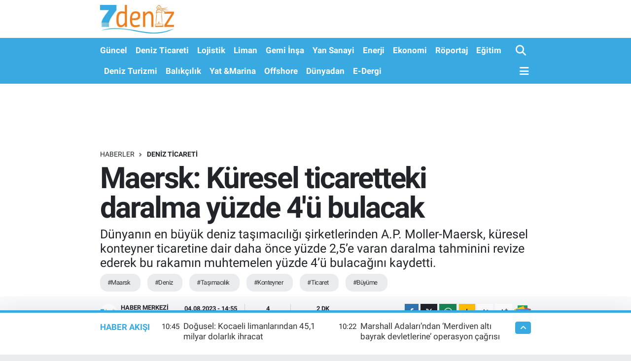

--- FILE ---
content_type: text/html; charset=UTF-8
request_url: https://www.7deniz.net/maersk-kuresel
body_size: 18837
content:
<!DOCTYPE html>
<html lang="tr" data-theme="flow">
<head>
<link rel="dns-prefetch" href="//www.7deniz.net">
<link rel="dns-prefetch" href="//7deniznet.teimg.com">
<link rel="dns-prefetch" href="//static.tebilisim.com">
<link rel="dns-prefetch" href="//www.googletagmanager.com">
<link rel="dns-prefetch" href="//www.facebook.com">
<link rel="dns-prefetch" href="//www.twitter.com">
<link rel="dns-prefetch" href="//www.instagram.com">
<link rel="dns-prefetch" href="//www.linkedin.com">
<link rel="dns-prefetch" href="//www.youtube.com">
<link rel="dns-prefetch" href="//api.whatsapp.com">
<link rel="dns-prefetch" href="//www.w3.org">
<link rel="dns-prefetch" href="//x.com">
<link rel="dns-prefetch" href="//pinterest.com">
<link rel="dns-prefetch" href="//t.me">
<link rel="dns-prefetch" href="//news.google.com">
<link rel="dns-prefetch" href="//twitter.com">
<link rel="dns-prefetch" href="//avsglobalsupply.com">
<link rel="dns-prefetch" href="//posidonia-events.com">
<link rel="dns-prefetch" href="//ankamarine.com">
<link rel="dns-prefetch" href="//www.sanmar.com.tr">
<link rel="dns-prefetch" href="//www.qsmglobal.net">
<link rel="dns-prefetch" href="//app-na1.hubspotdocuments.com">
<link rel="dns-prefetch" href="//www.ido.com.tr">
<link rel="dns-prefetch" href="//www.pinterest.com">
<link rel="dns-prefetch" href="//tebilisim.com">
<link rel="dns-prefetch" href="//facebook.com">
<link rel="dns-prefetch" href="//www.google.com">

    <meta charset="utf-8">
<title>Maersk: Küresel ticaretteki daralma yüzde 4&#039;ü bulacak - 7deniz Haber</title>
<meta name="description" content="Dünyanın en büyük deniz taşımacılığı şirketlerinden A.P. Moller-Maersk, küresel konteyner ticaretine dair daha önce yüzde 2,5’e varan daralma tahminini revize ederek bu rakamın muhtemelen yüzde 4’ü bulacağını kaydetti.">
<meta name="keywords" content="Maarsk, Deniz, Taşımacılık, Konteyner, Ticaret, Büyüme">
<link rel="canonical" href="https://www.7deniz.net/maersk-kuresel">
<meta name="viewport" content="width=device-width,initial-scale=1">
<meta name="X-UA-Compatible" content="IE=edge">
<meta name="robots" content="max-image-preview:large">
<meta name="theme-color" content="#38aae1">
<meta name="title" content="Maersk: Küresel ticaretteki daralma yüzde 4&#039;ü bulacak">
<meta name="articleSection" content="news">
<meta name="datePublished" content="2023-08-04T14:55:00+03:00">
<meta name="dateModified" content="2023-08-04T14:55:00+03:00">
<meta name="articleAuthor" content="Haber Merkezi">
<meta name="author" content="Haber Merkezi">
<link rel="amphtml" href="https://www.7deniz.net/maersk-kuresel/amp">
<meta property="og:site_name" content="7deniz Haber">
<meta property="og:title" content="Maersk: Küresel ticaretteki daralma yüzde 4&#039;ü bulacak">
<meta property="og:description" content="Dünyanın en büyük deniz taşımacılığı şirketlerinden A.P. Moller-Maersk, küresel konteyner ticaretine dair daha önce yüzde 2,5’e varan daralma tahminini revize ederek bu rakamın muhtemelen yüzde 4’ü bulacağını kaydetti.">
<meta property="og:url" content="https://www.7deniz.net/maersk-kuresel">
<meta property="og:image" content="https://7deniznet.teimg.com/crop/1280x720/7deniz-net/uploads/2023/08/0-1691150771.jpg">
<meta property="og:image:width" content="1280">
<meta property="og:image:height" content="720">
<meta property="og:image:alt" content="Maersk: Küresel ticaretteki daralma yüzde 4&#039;ü bulacak">
<meta property="og:article:published_time" content="2023-08-04T14:55:00+03:00">
<meta property="og:article:modified_time" content="2023-08-04T14:55:00+03:00">
<meta property="og:type" content="article">
<meta name="twitter:card" content="summary_large_image">
<meta name="twitter:site" content="@7deniznet">
<meta name="twitter:title" content="Maersk: Küresel ticaretteki daralma yüzde 4&#039;ü bulacak">
<meta name="twitter:description" content="Dünyanın en büyük deniz taşımacılığı şirketlerinden A.P. Moller-Maersk, küresel konteyner ticaretine dair daha önce yüzde 2,5’e varan daralma tahminini revize ederek bu rakamın muhtemelen yüzde 4’ü bulacağını kaydetti.">
<meta name="twitter:image" content="https://7deniznet.teimg.com/crop/1280x720/7deniz-net/uploads/2023/08/0-1691150771.jpg">
<meta name="twitter:url" content="https://www.7deniz.net/maersk-kuresel">
<link rel="shortcut icon" type="image/x-icon" href="https://7deniznet.teimg.com/7deniz-net/uploads/2023/01/7deniz-mobil-favicon.jpg">
<link rel="manifest" href="https://www.7deniz.net/manifest.json?v=6.6.4" />
<link rel="preload" href="https://static.tebilisim.com/flow/assets/css/font-awesome/fa-solid-900.woff2" as="font" type="font/woff2" crossorigin />
<link rel="preload" href="https://static.tebilisim.com/flow/assets/css/font-awesome/fa-brands-400.woff2" as="font" type="font/woff2" crossorigin />
<link rel="preload" href="https://static.tebilisim.com/flow/vendor/te/fonts/roboto/KFOlCnqEu92Fr1MmEU9fBBc4AMP6lQ.woff2" as="font" type="font/woff2" crossorigin />
<link rel="preload" href="https://static.tebilisim.com/flow/vendor/te/fonts/roboto/KFOlCnqEu92Fr1MmEU9fChc4AMP6lbBP.woff2" as="font" type="font/woff2" crossorigin />
<link rel="preload" href="https://static.tebilisim.com/flow/vendor/te/fonts/roboto/KFOlCnqEu92Fr1MmWUlfBBc4AMP6lQ.woff2" as="font" type="font/woff2" crossorigin />
<link rel="preload" href="https://static.tebilisim.com/flow/vendor/te/fonts/roboto/KFOlCnqEu92Fr1MmWUlfChc4AMP6lbBP.woff2" as="font" type="font/woff2" crossorigin />
<link rel="preload" href="https://static.tebilisim.com/flow/vendor/te/fonts/roboto/KFOmCnqEu92Fr1Mu4mxKKTU1Kg.woff2" as="font" type="font/woff2" crossorigin />
<link rel="preload" href="https://static.tebilisim.com/flow/vendor/te/fonts/roboto/KFOmCnqEu92Fr1Mu7GxKKTU1Kvnz.woff2" as="font" type="font/woff2" crossorigin />


<link rel="preload" as="style" href="https://static.tebilisim.com/flow/vendor/te/fonts/roboto.css?v=6.6.4">
<link rel="stylesheet" href="https://static.tebilisim.com/flow/vendor/te/fonts/roboto.css?v=6.6.4">

<link rel="preload" as="image" href="https://7deniznet.teimg.com/crop/1280x720/7deniz-net/uploads/2023/08/0-1691150771.jpg">
<style>:root {
        --te-link-color: #333;
        --te-link-hover-color: #000;
        --te-font: "Roboto";
        --te-secondary-font: "Roboto";
        --te-h1-font-size: 60px;
        --te-color: #38aae1;
        --te-hover-color: #38aae1;
        --mm-ocd-width: 85%!important; /*  Mobil Menü Genişliği */
        --swiper-theme-color: var(--te-color)!important;
        --header-13-color: #ffc107;
    }</style><link rel="preload" as="style" href="https://static.tebilisim.com/flow/assets/vendor/bootstrap/css/bootstrap.min.css?v=6.6.4">
<link rel="stylesheet" href="https://static.tebilisim.com/flow/assets/vendor/bootstrap/css/bootstrap.min.css?v=6.6.4">
<link rel="preload" as="style" href="https://static.tebilisim.com/flow/assets/css/app6.6.4.min.css">
<link rel="stylesheet" href="https://static.tebilisim.com/flow/assets/css/app6.6.4.min.css">



<script type="application/ld+json">{"@context":"https:\/\/schema.org","@type":"WebSite","url":"https:\/\/www.7deniz.net","potentialAction":{"@type":"SearchAction","target":"https:\/\/www.7deniz.net\/arama?q={query}","query-input":"required name=query"}}</script>

<script type="application/ld+json">{"@context":"https:\/\/schema.org","@type":"NewsMediaOrganization","url":"https:\/\/www.7deniz.net","name":"7deniz Haber","logo":"https:\/\/7deniznet.teimg.com\/7deniz-net\/uploads\/2023\/01\/7-denizweb.jpg","sameAs":["https:\/\/www.facebook.com\/7denizdergi","https:\/\/www.twitter.com\/7deniznet","https:\/\/www.linkedin.com\/company\/7deniz-dergisi\/","https:\/\/www.youtube.com\/@DenizPress","https:\/\/www.instagram.com\/7denizhaber"]}</script>

<script type="application/ld+json">{"@context":"https:\/\/schema.org","@graph":[{"@type":"SiteNavigationElement","name":"Ana Sayfa","url":"https:\/\/www.7deniz.net","@id":"https:\/\/www.7deniz.net"},{"@type":"SiteNavigationElement","name":"Savunma Sanayi","url":"https:\/\/www.7deniz.net\/savunma-sanayi","@id":"https:\/\/www.7deniz.net\/savunma-sanayi"},{"@type":"SiteNavigationElement","name":"Yan Sanayi","url":"https:\/\/www.7deniz.net\/yan-sanayi","@id":"https:\/\/www.7deniz.net\/yan-sanayi"},{"@type":"SiteNavigationElement","name":"Deniz Ticareti","url":"https:\/\/www.7deniz.net\/deniz-ticareti","@id":"https:\/\/www.7deniz.net\/deniz-ticareti"},{"@type":"SiteNavigationElement","name":"Liman","url":"https:\/\/www.7deniz.net\/liman","@id":"https:\/\/www.7deniz.net\/liman"},{"@type":"SiteNavigationElement","name":"E\u011fitim","url":"https:\/\/www.7deniz.net\/egitim","@id":"https:\/\/www.7deniz.net\/egitim"},{"@type":"SiteNavigationElement","name":"Enerji","url":"https:\/\/www.7deniz.net\/bunker","@id":"https:\/\/www.7deniz.net\/bunker"},{"@type":"SiteNavigationElement","name":"D\u00fcnyadan","url":"https:\/\/www.7deniz.net\/dunyadan","@id":"https:\/\/www.7deniz.net\/dunyadan"},{"@type":"SiteNavigationElement","name":"Deniz Turizmi","url":"https:\/\/www.7deniz.net\/deniz-turizmi","@id":"https:\/\/www.7deniz.net\/deniz-turizmi"},{"@type":"SiteNavigationElement","name":"G\u00fcncel","url":"https:\/\/www.7deniz.net\/guncel","@id":"https:\/\/www.7deniz.net\/guncel"},{"@type":"SiteNavigationElement","name":"Gemi \u0130n\u015fa","url":"https:\/\/www.7deniz.net\/gemi-insa","@id":"https:\/\/www.7deniz.net\/gemi-insa"},{"@type":"SiteNavigationElement","name":"Lojistik","url":"https:\/\/www.7deniz.net\/lojistik","@id":"https:\/\/www.7deniz.net\/lojistik"},{"@type":"SiteNavigationElement","name":"R\u00f6portaj","url":"https:\/\/www.7deniz.net\/roportajlar","@id":"https:\/\/www.7deniz.net\/roportajlar"},{"@type":"SiteNavigationElement","name":"Ekonomi","url":"https:\/\/www.7deniz.net\/ekonomi","@id":"https:\/\/www.7deniz.net\/ekonomi"},{"@type":"SiteNavigationElement","name":"Yat &Marina","url":"https:\/\/www.7deniz.net\/yat-marina","@id":"https:\/\/www.7deniz.net\/yat-marina"},{"@type":"SiteNavigationElement","name":"Bal\u0131k\u00e7\u0131l\u0131k","url":"https:\/\/www.7deniz.net\/balikcilik","@id":"https:\/\/www.7deniz.net\/balikcilik"},{"@type":"SiteNavigationElement","name":"E-Dergi","url":"https:\/\/www.7deniz.net\/e-dergi","@id":"https:\/\/www.7deniz.net\/e-dergi"},{"@type":"SiteNavigationElement","name":"Offshore","url":"https:\/\/www.7deniz.net\/offshore","@id":"https:\/\/www.7deniz.net\/offshore"},{"@type":"SiteNavigationElement","name":"Tan\u0131t\u0131m","url":"https:\/\/www.7deniz.net\/tanitim","@id":"https:\/\/www.7deniz.net\/tanitim"},{"@type":"SiteNavigationElement","name":"\u0130leti\u015fim","url":"https:\/\/www.7deniz.net\/iletisim","@id":"https:\/\/www.7deniz.net\/iletisim"},{"@type":"SiteNavigationElement","name":"K\u00fcnye","url":"https:\/\/www.7deniz.net\/kunye","@id":"https:\/\/www.7deniz.net\/kunye"},{"@type":"SiteNavigationElement","name":"Gizlilik S\u00f6zle\u015fmesi","url":"https:\/\/www.7deniz.net\/gizlilik-sozlesmesi","@id":"https:\/\/www.7deniz.net\/gizlilik-sozlesmesi"},{"@type":"SiteNavigationElement","name":"Dergi Abone Formu","url":"https:\/\/www.7deniz.net\/dergi-abone-formu","@id":"https:\/\/www.7deniz.net\/dergi-abone-formu"},{"@type":"SiteNavigationElement","name":"Yazarlar","url":"https:\/\/www.7deniz.net\/yazarlar","@id":"https:\/\/www.7deniz.net\/yazarlar"},{"@type":"SiteNavigationElement","name":"Video Galeri","url":"https:\/\/www.7deniz.net\/video","@id":"https:\/\/www.7deniz.net\/video"},{"@type":"SiteNavigationElement","name":"Biyografiler","url":"https:\/\/www.7deniz.net\/biyografi","@id":"https:\/\/www.7deniz.net\/biyografi"},{"@type":"SiteNavigationElement","name":"Firma Rehberi","url":"https:\/\/www.7deniz.net\/rehber","@id":"https:\/\/www.7deniz.net\/rehber"},{"@type":"SiteNavigationElement","name":"Seri \u0130lanlar","url":"https:\/\/www.7deniz.net\/ilan","@id":"https:\/\/www.7deniz.net\/ilan"}]}</script>

<script type="application/ld+json">{"@context":"https:\/\/schema.org","@type":"BreadcrumbList","itemListElement":[{"@type":"ListItem","position":1,"item":{"@type":"Thing","@id":"https:\/\/www.7deniz.net","name":"Haberler"}},{"@type":"ListItem","position":2,"item":{"@type":"Thing","@id":"https:\/\/www.7deniz.net\/deniz-ticareti","name":"Deniz Ticareti"}},{"@type":"ListItem","position":3,"item":{"@type":"Thing","@id":"https:\/\/www.7deniz.net\/maersk-kuresel","name":"Maersk: K\u00fcresel ticaretteki daralma y\u00fczde 4'\u00fc bulacak"}}]}</script>
<script type="application/ld+json">{"@context":"https:\/\/schema.org","@type":"NewsArticle","headline":"Maersk: K\u00fcresel ticaretteki daralma y\u00fczde 4'\u00fc bulacak","articleSection":"Deniz Ticareti","dateCreated":"2023-08-04T14:55:00+03:00","datePublished":"2023-08-04T14:55:00+03:00","dateModified":"2023-08-04T14:55:00+03:00","wordCount":418,"genre":"news","mainEntityOfPage":{"@type":"WebPage","@id":"https:\/\/www.7deniz.net\/maersk-kuresel"},"articleBody":"D\u00fcnya ekonomisi i\u00e7in trendi yans\u0131tan \u015firketlerden biri olan A.P. Moller-Maersk ticaret hacminin bu y\u0131l toparlanaca\u011f\u0131na dair \u00f6nemli bir i\u015faret olmad\u0131\u011f\u0131n\u0131 s\u00f6yleyerek k\u00fcresel konteyner ticareti tahminini a\u015fa\u011f\u0131 y\u00f6nl\u00fc revize etti.\r\n\r\nKopenhag merkezli \u015firket, k\u00fcresel konteyner ticaretine dair daha \u00f6nce y\u00fczde 2,5\u2019e varan daralma tahminini revize ederek bu rakam\u0131n muhtemelen y\u00fczde 4\u2019\u00fc bulaca\u011f\u0131n\u0131 kaydetti.\r\n\r\nMaersk, denizcilik end\u00fcstrisinin geri kalan\u0131yla birlikte, pandemi&nbsp;s\u0131ras\u0131nda t\u00fcketim mallar\u0131na olan talebin artmas\u0131 ve s\u0131n\u0131rl\u0131 gemi arz\u0131 sayesinde 2021 ve 2022 y\u0131llar\u0131nda k\u00e2r elde etmesi sonras\u0131 sert bir yeniden d\u00fczenlemeyle kar\u015f\u0131 kar\u015f\u0131ya.\r\n\r\nMevcut stoklardan \u00e7al\u0131\u015fma trendi s\u00fcr\u00fcyor\r\n\r\nYeni d\u00f6nemde k\u00fcresel ekonomik b\u00fcy\u00fcme h\u0131z kaybederken \u015firketler Asya\u2019dan Avrupa ve ABD\u2019ye yeni mal ta\u015f\u0131mak yerine mevcut stoklarla \u00e7al\u0131\u015fmay\u0131 tercih ediyor.\r\n\r\nMaersk taraf\u0131ndan yap\u0131lan a\u00e7\u0131klamada, \u201c2022\u2019nin d\u00f6rd\u00fcnc\u00fc \u00e7eyre\u011finden bu yana g\u00f6zlemlenen envanter d\u00fczeltmesi uzayacak gibi g\u00f6r\u00fcn\u00fcyor ve bu durumun y\u0131l sonuna dek uzamas\u0131 bekleniyor. Konteyner ticareti ve lojistik hizmetleri i\u00e7in genel ortam zorlu olmaya devam ediyor. \u015eu anda y\u0131l\u0131n ikinci yar\u0131s\u0131nda hacimlerde \u00f6nemli bir toparlanma belirtisi yok\u201d ifadeleri kullan\u0131ld\u0131.\r\n\r\nYine de \u015firket, maliyet indirimlerinin k\u00f6t\u00fc ekonomik ortam\u0131n etkisini yumu\u015fatt\u0131\u011f\u0131n\u0131 s\u00f6yleyerek ikinci \u00e7eyrekte beklentileri a\u015fan ve kendi 2023 k\u00e2r tahmin aral\u0131\u011f\u0131n\u0131n alt s\u0131n\u0131r\u0131n\u0131 y\u00fckselten kazan\u00e7 a\u00e7\u0131klad\u0131.\r\n\r\nMaersk 2023 FAV\u00d6K tahmininde alt s\u0131n\u0131r\u0131 y\u00fckseltti\r\n\r\nFaiz, vergi, amortisman ve amortisman \u00f6ncesi k\u00e2r (FAV\u00d6K), ikinci \u00e7eyrekte 2,91 milyar dolara geriledi. Analistler aras\u0131nda ger\u00e7ekle\u015ftirilen bir ankette medyan tahmin 2,29 milyar dolar olarak ger\u00e7ekle\u015fmi\u015fti. Maersk 2023 i\u00e7in FAV\u00d6K tahmininde ise 8-11 milyar dolarl\u0131k aral\u0131kta taban tahminini art\u0131rarak 9,5 milyar dolara y\u00fckseltti.\r\n\r\n\u015eirket CEO\u2019su Vincent Clerc yapt\u0131\u011f\u0131 a\u00e7\u0131klamada, \u201cS\u00f6zle\u015fme portf\u00f6y\u00fcm\u00fczle birlikte maliyet kontrol\u00fc konusundaki kararl\u0131 eylemlerimiz, ya\u015fanan piyasa normalle\u015fmesinin baz\u0131 etkilerini yumu\u015fatt\u0131. Maliyet odakl\u0131 yakla\u015f\u0131m\u0131m\u0131z y\u0131l sonuna dek devam etmesini bekledi\u011fimiz durgun piyasa g\u00f6r\u00fcn\u00fcm\u00fcyle ba\u015fa \u00e7\u0131kmada merkezi bir rol oynamaya devam edecek\u201d dedi.\r\n\r\nD\u00fcnyadaki konteynerlerin yakla\u015f\u0131k alt\u0131da birini ta\u015f\u0131yan Maersk, ikinci \u00e7eyrekte kutu hacimlerinin y\u00fczde 6,1, navlun oranlar\u0131n\u0131n ise y\u0131l\u0131n ayn\u0131 d\u00f6nemine g\u00f6re y\u00fczde 51 d\u00fc\u015ft\u00fc\u011f\u00fcn\u00fc belirtti.\r\n\r\n7DEN\u0130Z&nbsp;","description":"D\u00fcnyan\u0131n en b\u00fcy\u00fck deniz ta\u015f\u0131mac\u0131l\u0131\u011f\u0131 \u015firketlerinden A.P. Moller-Maersk, k\u00fcresel konteyner ticaretine dair daha \u00f6nce y\u00fczde 2,5\u2019e varan daralma tahminini revize ederek bu rakam\u0131n muhtemelen y\u00fczde 4\u2019\u00fc bulaca\u011f\u0131n\u0131 kaydetti.","inLanguage":"tr-TR","keywords":["Maarsk","Deniz","Ta\u015f\u0131mac\u0131l\u0131k","Konteyner","Ticaret","B\u00fcy\u00fcme"],"image":{"@type":"ImageObject","url":"https:\/\/7deniznet.teimg.com\/crop\/1280x720\/7deniz-net\/uploads\/2023\/08\/0-1691150771.jpg","width":"1280","height":"720","caption":"Maersk: K\u00fcresel ticaretteki daralma y\u00fczde 4'\u00fc bulacak"},"publishingPrinciples":"https:\/\/www.7deniz.net\/gizlilik-sozlesmesi","isFamilyFriendly":"http:\/\/schema.org\/True","isAccessibleForFree":"http:\/\/schema.org\/True","publisher":{"@type":"Organization","name":"7deniz Haber","image":"https:\/\/7deniznet.teimg.com\/7deniz-net\/uploads\/2023\/01\/7-denizweb.jpg","logo":{"@type":"ImageObject","url":"https:\/\/7deniznet.teimg.com\/7deniz-net\/uploads\/2023\/01\/7-denizweb.jpg","width":"640","height":"375"}},"author":{"@type":"Person","name":"Haber Merkezi","honorificPrefix":"","jobTitle":"Gazeteci","url":null}}</script>





<style>
.mega-menu {z-index: 9999 !important;}
@media screen and (min-width: 1620px) {
    .container {width: 1280px!important; max-width: 1280px!important;}
    #ad_36 {margin-right: 15px !important;}
    #ad_9 {margin-left: 15px !important;}
}

@media screen and (min-width: 1325px) and (max-width: 1620px) {
    .container {width: 1100px!important; max-width: 1100px!important;}
    #ad_36 {margin-right: 100px !important;}
    #ad_9 {margin-left: 100px !important;}
}
@media screen and (min-width: 1295px) and (max-width: 1325px) {
    .container {width: 990px!important; max-width: 990px!important;}
    #ad_36 {margin-right: 165px !important;}
    #ad_9 {margin-left: 165px !important;}
}
@media screen and (min-width: 1200px) and (max-width: 1295px) {
    .container {width: 900px!important; max-width: 900px!important;}
    #ad_36 {margin-right: 210px !important;}
    #ad_9 {margin-left: 210px !important;}

}
</style><script async src="https://www.googletagmanager.com/gtag/js?id=G-S74PQ2KTRN" type="72ae8d07f6e51639514584e3-text/javascript"></script>
<script type="72ae8d07f6e51639514584e3-text/javascript">
  window.dataLayer = window.dataLayer || [];
  function gtag(){dataLayer.push(arguments);}
  gtag('js', new Date());

  gtag('config', 'G-S74PQ2KTRN');
</script>






</head>




<body class="d-flex flex-column min-vh-100">

    
    

    <header class="header-1">
    <nav class="top-header navbar navbar-expand-lg navbar-light shadow-sm bg-white py-1">
        <div class="container">
                            <a class="navbar-brand me-0" href="/" title="7deniz Haber">
                <img src="https://7deniznet.teimg.com/7deniz-net/uploads/2023/01/7-denizweb.jpg" alt="7deniz Haber" width="150" height="40" class="light-mode img-fluid flow-logo">
<img src="https://7deniznet.teimg.com/7deniz-net/uploads/2023/01/7-denizweb.jpg" alt="7deniz Haber" width="150" height="40" class="dark-mode img-fluid flow-logo d-none">

            </a>
                                    <ul class="nav d-lg-none px-2">
                
                <li class="nav-item"><a href="/arama" class="me-2" title="Ara"><i class="fa fa-search fa-lg"></i></a></li>
                <li class="nav-item"><a href="#menu" title="Ana Menü"><i class="fa fa-bars fa-lg"></i></a></li>
            </ul>
        </div>
    </nav>
    <div class="main-menu navbar navbar-expand-lg d-none d-lg-block bg-gradient-te py-1">
        <div class="container">
            <ul  class="nav fw-semibold">
        <li class="nav-item   ">
        <a href="/guncel" class="nav-link text-white" target="_self" title="Güncel">Güncel</a>
        
    </li>
        <li class="nav-item   ">
        <a href="/deniz-ticareti" class="nav-link text-white" target="_self" title="Deniz Ticareti">Deniz Ticareti</a>
        
    </li>
        <li class="nav-item   ">
        <a href="/lojistik" class="nav-link text-white" target="_self" title="Lojistik">Lojistik</a>
        
    </li>
        <li class="nav-item   ">
        <a href="/liman" class="nav-link text-white" target="_self" title="Liman">Liman</a>
        
    </li>
        <li class="nav-item   ">
        <a href="/gemi-insa" class="nav-link text-white" target="_self" title="Gemi İnşa">Gemi İnşa</a>
        
    </li>
        <li class="nav-item   ">
        <a href="/yan-sanayi" class="nav-link text-white" target="_self" title="Yan Sanayi">Yan Sanayi</a>
        
    </li>
        <li class="nav-item   ">
        <a href="/bunker" class="nav-link text-white" target="_self" title="Enerji">Enerji</a>
        
    </li>
        <li class="nav-item   ">
        <a href="/ekonomi" class="nav-link text-white" target="_self" title="Ekonomi">Ekonomi</a>
        
    </li>
        <li class="nav-item   ">
        <a href="/roportajlar" class="nav-link text-white" target="_self" title="Röportaj">Röportaj</a>
        
    </li>
        <li class="nav-item   ">
        <a href="/egitim" class="nav-link text-white" target="_self" title="Eğitim">Eğitim</a>
        
    </li>
        <li class="nav-item   ">
        <a href="/deniz-turizmi" class="nav-link text-white" target="_self" title="Deniz Turizmi">Deniz Turizmi</a>
        
    </li>
        <li class="nav-item   ">
        <a href="/balikcilik" class="nav-link text-white" target="_self" title="Balıkçılık">Balıkçılık</a>
        
    </li>
        <li class="nav-item   ">
        <a href="/yat-marina" class="nav-link text-white" target="_self" title="Yat &amp;Marina">Yat &amp;Marina</a>
        
    </li>
        <li class="nav-item   ">
        <a href="/offshore" class="nav-link text-white" target="_self" title="Offshore">Offshore</a>
        
    </li>
        <li class="nav-item   ">
        <a href="/dunyadan" class="nav-link text-white" target="_self" title="Dünyadan">Dünyadan</a>
        
    </li>
        <li class="nav-item   ">
        <a href="/e-dergi" class="nav-link text-white" target="_self" title="E-Dergi">E-Dergi</a>
        
    </li>
    </ul>

            <ul class="navigation-menu nav d-flex align-items-center">

                <li class="nav-item">
                    <a href="/arama" class="nav-link pe-1 text-white" title="Ara">
                        <i class="fa fa-search fa-lg"></i>
                    </a>
                </li>

                

                <li class="nav-item dropdown position-static">
                    <a class="nav-link pe-0 text-white" data-bs-toggle="dropdown" href="#" aria-haspopup="true" aria-expanded="false" title="Ana Menü">
                        <i class="fa fa-bars fa-lg"></i>
                    </a>
                    <div class="mega-menu dropdown-menu dropdown-menu-end text-capitalize shadow-lg border-0 rounded-0">

    <div class="row g-3 small p-3">

        
        <div class="col">
        <a href="/guncel" class="d-block border-bottom  pb-2 mb-2" target="_self" title="Güncel">Güncel</a>
            <a href="/deniz-ticareti" class="d-block border-bottom  pb-2 mb-2" target="_self" title="Deniz Ticareti">Deniz Ticareti</a>
            <a href="/lojistik" class="d-block border-bottom  pb-2 mb-2" target="_self" title="Lojistik">Lojistik</a>
            <a href="/liman" class="d-block border-bottom  pb-2 mb-2" target="_self" title="Liman">Liman</a>
            <a href="/gemi-insa" class="d-block border-bottom  pb-2 mb-2" target="_self" title="Gemi İnşa">Gemi İnşa</a>
            <a href="/yan-sanayi" class="d-block border-bottom  pb-2 mb-2" target="_self" title="Yan Sanayi">Yan Sanayi</a>
            <a href="/bunker" class="d-block  pb-2 mb-2" target="_self" title="Enerji">Enerji</a>
        </div><div class="col">
            <a href="/ekonomi" class="d-block border-bottom  pb-2 mb-2" target="_self" title="Ekonomi">Ekonomi</a>
            <a href="/roportajlar" class="d-block border-bottom  pb-2 mb-2" target="_self" title="Röportaj">Röportaj</a>
            <a href="/egitim" class="d-block border-bottom  pb-2 mb-2" target="_self" title="Eğitim">Eğitim</a>
            <a href="/deniz-turizmi" class="d-block border-bottom  pb-2 mb-2" target="_self" title="Deniz Turizmi">Deniz Turizmi</a>
            <a href="/balikcilik" class="d-block border-bottom  pb-2 mb-2" target="_self" title="Balıkçılık">Balıkçılık</a>
            <a href="/yat-marina" class="d-block border-bottom  pb-2 mb-2" target="_self" title="Yat &amp;Marina">Yat &amp;Marina</a>
            <a href="/offshore" class="d-block  pb-2 mb-2" target="_self" title="Offshore">Offshore</a>
        </div><div class="col">
            <a href="/dunyadan" class="d-block border-bottom  pb-2 mb-2" target="_self" title="Dünyadan">Dünyadan</a>
            <a href="/e-dergi" class="d-block border-bottom  pb-2 mb-2" target="_self" title="E-Dergi">E-Dergi</a>
        </div>
<div class="col">
    </div>
<div class="col">
        <a href="/iletisim" class="d-block border-bottom  pb-2 mb-2" target="_self" title="İletişim">İletişim</a>
            <a href="/kunye" class="d-block border-bottom  pb-2 mb-2" target="_self" title="Künye">Künye</a>
        </div>


    </div>

    <div class="p-3 bg-light">
                <a class="me-3"
            href="https://www.facebook.com/7denizdergi" target="_blank" rel="nofollow noreferrer noopener"><i class="fab fa-facebook me-2 text-navy"></i> Facebook</a>
                        <a class="me-3"
            href="https://www.twitter.com/7deniznet" target="_blank" rel="nofollow noreferrer noopener"><i class="fab fa-x-twitter "></i> Twitter</a>
                        <a class="me-3"
            href="https://www.instagram.com/7denizhaber" target="_blank" rel="nofollow noreferrer noopener"><i class="fab fa-instagram me-2 text-magenta"></i> Instagram</a>
                        <a class="me-3"
            href="https://www.linkedin.com/company/7deniz-dergisi/" target="_blank" rel="nofollow noreferrer noopener"><i class="fab fa-linkedin me-2 text-navy"></i> Linkedin</a>
                        <a class="me-3"
            href="https://www.youtube.com/@DenizPress" target="_blank" rel="nofollow noreferrer noopener"><i class="fab fa-youtube me-2 text-danger"></i> Youtube</a>
                                                <a class="" href="https://api.whatsapp.com/send?phone=+905350192108" title="Whatsapp" rel="nofollow noreferrer noopener"><i
            class="fab fa-whatsapp me-2 text-navy"></i> WhatsApp İhbar Hattı</a>    </div>

    <div class="mega-menu-footer p-2 bg-te-color">
        <a class="dropdown-item text-white" href="/kunye" title="Künye"><i class="fa fa-id-card me-2"></i> Künye</a>
        <a class="dropdown-item text-white" href="/iletisim" title="İletişim"><i class="fa fa-envelope me-2"></i> İletişim</a>
        <a class="dropdown-item text-white" href="/rss-baglantilari" title="RSS Bağlantıları"><i class="fa fa-rss me-2"></i> RSS Bağlantıları</a>
        <a class="dropdown-item text-white" href="/member/login" title="Üyelik Girişi"><i class="fa fa-user me-2"></i> Üyelik Girişi</a>
    </div>


</div>

                </li>

            </ul>
        </div>
    </div>
    <ul  class="mobile-categories d-lg-none list-inline bg-white">
        <li class="list-inline-item">
        <a href="/guncel" class="text-dark" target="_self" title="Güncel">
                Güncel
        </a>
    </li>
        <li class="list-inline-item">
        <a href="/deniz-ticareti" class="text-dark" target="_self" title="Deniz Ticareti">
                Deniz Ticareti
        </a>
    </li>
        <li class="list-inline-item">
        <a href="/lojistik" class="text-dark" target="_self" title="Lojistik">
                Lojistik
        </a>
    </li>
        <li class="list-inline-item">
        <a href="/liman" class="text-dark" target="_self" title="Liman">
                Liman
        </a>
    </li>
        <li class="list-inline-item">
        <a href="/gemi-insa" class="text-dark" target="_self" title="Gemi İnşa">
                Gemi İnşa
        </a>
    </li>
        <li class="list-inline-item">
        <a href="/yan-sanayi" class="text-dark" target="_self" title="Yan Sanayi">
                Yan Sanayi
        </a>
    </li>
        <li class="list-inline-item">
        <a href="/bunker" class="text-dark" target="_self" title="Enerji">
                Enerji
        </a>
    </li>
        <li class="list-inline-item">
        <a href="/ekonomi" class="text-dark" target="_self" title="Ekonomi">
                Ekonomi
        </a>
    </li>
        <li class="list-inline-item">
        <a href="/roportajlar" class="text-dark" target="_self" title="Röportaj">
                Röportaj
        </a>
    </li>
        <li class="list-inline-item">
        <a href="/egitim" class="text-dark" target="_self" title="Eğitim">
                Eğitim
        </a>
    </li>
        <li class="list-inline-item">
        <a href="/deniz-turizmi" class="text-dark" target="_self" title="Deniz Turizmi">
                Deniz Turizmi
        </a>
    </li>
        <li class="list-inline-item">
        <a href="/balikcilik" class="text-dark" target="_self" title="Balıkçılık">
                Balıkçılık
        </a>
    </li>
        <li class="list-inline-item">
        <a href="/yat-marina" class="text-dark" target="_self" title="Yat &amp;Marina">
                Yat &amp;Marina
        </a>
    </li>
        <li class="list-inline-item">
        <a href="/offshore" class="text-dark" target="_self" title="Offshore">
                Offshore
        </a>
    </li>
        <li class="list-inline-item">
        <a href="/dunyadan" class="text-dark" target="_self" title="Dünyadan">
                Dünyadan
        </a>
    </li>
        <li class="list-inline-item">
        <a href="/e-dergi" class="text-dark" target="_self" title="E-Dergi">
                E-Dergi
        </a>
    </li>
    </ul>

</header>






<main class="single overflow-hidden" style="min-height: 300px">

            
    
    <div class="infinite" data-show-advert="1">

    

    <div class="infinite-item d-block" data-id="48250" data-category-id="5" data-reference="TE\Blog\Models\Post" data-json-url="/service/json/featured-infinite.json">

        

        <div class="post-header pt-3 bg-white">

    <div class="container">

        <div id="ad_131" data-channel="131" data-advert="temedya" data-rotation="120" class="d-none d-sm-flex flex-column align-items-center justify-content-start text-center mx-auto overflow-hidden mb-3" data-affix="0" style="width: 1080px;height: 100px;" data-width="1080" data-height="100"></div><div id="ad_131_mobile" data-channel="131" data-advert="temedya" data-rotation="120" class="d-flex d-sm-none flex-column align-items-center justify-content-start text-center mx-auto overflow-hidden mb-3" data-affix="0" style="width: 368px;height: 57px;" data-width="368" data-height="57"></div>
        <nav class="meta-category d-flex justify-content-lg-start" style="--bs-breadcrumb-divider: url(&#34;data:image/svg+xml,%3Csvg xmlns='http://www.w3.org/2000/svg' width='8' height='8'%3E%3Cpath d='M2.5 0L1 1.5 3.5 4 1 6.5 2.5 8l4-4-4-4z' fill='%236c757d'/%3E%3C/svg%3E&#34;);" aria-label="breadcrumb">
        <ol class="breadcrumb mb-0">
            <li class="breadcrumb-item"><a href="https://www.7deniz.net" class="breadcrumb_link" target="_self">Haberler</a></li>
            <li class="breadcrumb-item active fw-bold" aria-current="page"><a href="/deniz-ticareti" target="_self" class="breadcrumb_link text-dark" title="Deniz Ticareti">Deniz Ticareti</a></li>
        </ol>
</nav>

        <h1 class="h2 fw-bold text-lg-start headline my-2" itemprop="headline">Maersk: Küresel ticaretteki daralma yüzde 4&#039;ü bulacak</h1>
        
        <h2 class="lead text-lg-start text-dark my-2 description" itemprop="description">Dünyanın en büyük deniz taşımacılığı şirketlerinden A.P. Moller-Maersk, küresel konteyner ticaretine dair daha önce yüzde 2,5’e varan daralma tahminini revize ederek bu rakamın muhtemelen yüzde 4’ü bulacağını kaydetti.</h2>
        
        <div class="news-tags">
        <a href="https://www.7deniz.net/haberleri/maarsk" title="Maarsk" class="news-tags__link" rel="nofollow">#Maarsk</a>
        <a href="https://www.7deniz.net/haberleri/deniz" title="Deniz" class="news-tags__link" rel="nofollow">#Deniz</a>
        <a href="https://www.7deniz.net/haberleri/tasimacilik" title="Taşımacılık" class="news-tags__link" rel="nofollow">#Taşımacılık</a>
        <a href="https://www.7deniz.net/haberleri/konteyner" title="Konteyner" class="news-tags__link" rel="nofollow">#Konteyner</a>
        <a href="https://www.7deniz.net/haberleri/ticaret" title="Ticaret" class="news-tags__link" rel="nofollow">#Ticaret</a>
        <a href="https://www.7deniz.net/haberleri/buyume" title="Büyüme" class="news-tags__link" rel="nofollow">#Büyüme</a>
    </div>

    </div>

    <div class="bg-light py-1">
        <div class="container d-flex justify-content-between align-items-center">

            <div class="meta-author">
            <a href="/muhabir/2/haber-merkezi" class="d-flex" title="Haber Merkezi" target="_self">
            <img class="me-2 rounded-circle" width="34" height="34" src="https://7deniznet.teimg.com/7deniz-net/uploads/2023/02/users/7deniz-likedin.jpg"
                loading="lazy" alt="Haber Merkezi">
            <div class="me-3 flex-column align-items-center justify-content-center">
                <div class="fw-bold text-dark">Haber Merkezi</div>
                <div class="info text-dark">Gazeteci</div>
            </div>
        </a>
    
    <div class="box">
    <time class="fw-bold">04.08.2023 - 14:55</time>
    <span class="info">Yayınlanma</span>
</div>

    <div class="box">
    <span class="fw-bold">4</span>
    <span class="info text-dark">Paylaşım</span>
</div>

    
    <div class="box">
    <span class="fw-bold">2 Dk</span>
    <span class="info text-dark">Okunma Süresi</span>
</div>





</div>


            <div class="share-area justify-content-end align-items-center d-none d-lg-flex">

    <div class="mobile-share-button-container mb-2 d-block d-md-none">
    <button class="btn btn-primary btn-sm rounded-0 shadow-sm w-100" onclick="if (!window.__cfRLUnblockHandlers) return false; handleMobileShare(event, 'Maersk: Küresel ticaretteki daralma yüzde 4\&#039;ü bulacak', 'https://www.7deniz.net/maersk-kuresel')" title="Paylaş" data-cf-modified-72ae8d07f6e51639514584e3-="">
        <i class="fas fa-share-alt me-2"></i>Paylaş
    </button>
</div>

<div class="social-buttons-new d-none d-md-flex justify-content-between">
    <a href="https://www.facebook.com/sharer/sharer.php?u=https%3A%2F%2Fwww.7deniz.net%2Fmaersk-kuresel" onclick="if (!window.__cfRLUnblockHandlers) return false; initiateDesktopShare(event, 'facebook')" class="btn btn-primary btn-sm rounded-0 shadow-sm me-1" title="Facebook'ta Paylaş" data-platform="facebook" data-share-url="https://www.7deniz.net/maersk-kuresel" data-share-title="Maersk: Küresel ticaretteki daralma yüzde 4&#039;ü bulacak" rel="noreferrer nofollow noopener external" data-cf-modified-72ae8d07f6e51639514584e3-="">
        <i class="fab fa-facebook-f"></i>
    </a>

    <a href="https://x.com/intent/tweet?url=https%3A%2F%2Fwww.7deniz.net%2Fmaersk-kuresel&text=Maersk%3A+K%C3%BCresel+ticaretteki+daralma+y%C3%BCzde+4%27%C3%BC+bulacak" onclick="if (!window.__cfRLUnblockHandlers) return false; initiateDesktopShare(event, 'twitter')" class="btn btn-dark btn-sm rounded-0 shadow-sm me-1" title="X'de Paylaş" data-platform="twitter" data-share-url="https://www.7deniz.net/maersk-kuresel" data-share-title="Maersk: Küresel ticaretteki daralma yüzde 4&#039;ü bulacak" rel="noreferrer nofollow noopener external" data-cf-modified-72ae8d07f6e51639514584e3-="">
        <i class="fab fa-x-twitter text-white"></i>
    </a>

    <a href="https://api.whatsapp.com/send?text=Maersk%3A+K%C3%BCresel+ticaretteki+daralma+y%C3%BCzde+4%27%C3%BC+bulacak+-+https%3A%2F%2Fwww.7deniz.net%2Fmaersk-kuresel" onclick="if (!window.__cfRLUnblockHandlers) return false; initiateDesktopShare(event, 'whatsapp')" class="btn btn-success btn-sm rounded-0 btn-whatsapp shadow-sm me-1" title="Whatsapp'ta Paylaş" data-platform="whatsapp" data-share-url="https://www.7deniz.net/maersk-kuresel" data-share-title="Maersk: Küresel ticaretteki daralma yüzde 4&#039;ü bulacak" rel="noreferrer nofollow noopener external" data-cf-modified-72ae8d07f6e51639514584e3-="">
        <i class="fab fa-whatsapp fa-lg"></i>
    </a>

    <div class="dropdown">
        <button class="dropdownButton btn btn-sm rounded-0 btn-warning border-none shadow-sm me-1" type="button" data-bs-toggle="dropdown" name="socialDropdownButton" title="Daha Fazla">
            <i id="icon" class="fa fa-plus"></i>
        </button>

        <ul class="dropdown-menu dropdown-menu-end border-0 rounded-1 shadow">
            <li>
                <a href="https://www.linkedin.com/sharing/share-offsite/?url=https%3A%2F%2Fwww.7deniz.net%2Fmaersk-kuresel" class="dropdown-item" onclick="if (!window.__cfRLUnblockHandlers) return false; initiateDesktopShare(event, 'linkedin')" data-platform="linkedin" data-share-url="https://www.7deniz.net/maersk-kuresel" data-share-title="Maersk: Küresel ticaretteki daralma yüzde 4&#039;ü bulacak" rel="noreferrer nofollow noopener external" title="Linkedin" data-cf-modified-72ae8d07f6e51639514584e3-="">
                    <i class="fab fa-linkedin text-primary me-2"></i>Linkedin
                </a>
            </li>
            <li>
                <a href="https://pinterest.com/pin/create/button/?url=https%3A%2F%2Fwww.7deniz.net%2Fmaersk-kuresel&description=Maersk%3A+K%C3%BCresel+ticaretteki+daralma+y%C3%BCzde+4%27%C3%BC+bulacak&media=" class="dropdown-item" onclick="if (!window.__cfRLUnblockHandlers) return false; initiateDesktopShare(event, 'pinterest')" data-platform="pinterest" data-share-url="https://www.7deniz.net/maersk-kuresel" data-share-title="Maersk: Küresel ticaretteki daralma yüzde 4&#039;ü bulacak" rel="noreferrer nofollow noopener external" title="Pinterest" data-cf-modified-72ae8d07f6e51639514584e3-="">
                    <i class="fab fa-pinterest text-danger me-2"></i>Pinterest
                </a>
            </li>
            <li>
                <a href="https://t.me/share/url?url=https%3A%2F%2Fwww.7deniz.net%2Fmaersk-kuresel&text=Maersk%3A+K%C3%BCresel+ticaretteki+daralma+y%C3%BCzde+4%27%C3%BC+bulacak" class="dropdown-item" onclick="if (!window.__cfRLUnblockHandlers) return false; initiateDesktopShare(event, 'telegram')" data-platform="telegram" data-share-url="https://www.7deniz.net/maersk-kuresel" data-share-title="Maersk: Küresel ticaretteki daralma yüzde 4&#039;ü bulacak" rel="noreferrer nofollow noopener external" title="Telegram" data-cf-modified-72ae8d07f6e51639514584e3-="">
                    <i class="fab fa-telegram-plane text-primary me-2"></i>Telegram
                </a>
            </li>
            <li class="border-0">
                <a class="dropdown-item" href="javascript:void(0)" onclick="if (!window.__cfRLUnblockHandlers) return false; printContent(event)" title="Yazdır" data-cf-modified-72ae8d07f6e51639514584e3-="">
                    <i class="fas fa-print text-dark me-2"></i>
                    Yazdır
                </a>
            </li>
            <li class="border-0">
                <a class="dropdown-item" href="javascript:void(0)" onclick="if (!window.__cfRLUnblockHandlers) return false; copyURL(event, 'https://www.7deniz.net/maersk-kuresel')" rel="noreferrer nofollow noopener external" title="Bağlantıyı Kopyala" data-cf-modified-72ae8d07f6e51639514584e3-="">
                    <i class="fas fa-link text-dark me-2"></i>
                    Kopyala
                </a>
            </li>
        </ul>
    </div>
</div>

<script type="72ae8d07f6e51639514584e3-text/javascript">
    var shareableModelId = 48250;
    var shareableModelClass = 'TE\\Blog\\Models\\Post';

    function shareCount(id, model, platform, url) {
        fetch("https://www.7deniz.net/sharecount", {
            method: 'POST',
            headers: {
                'Content-Type': 'application/json',
                'X-CSRF-TOKEN': document.querySelector('meta[name="csrf-token"]')?.getAttribute('content')
            },
            body: JSON.stringify({ id, model, platform, url })
        }).catch(err => console.error('Share count fetch error:', err));
    }

    function goSharePopup(url, title, width = 600, height = 400) {
        const left = (screen.width - width) / 2;
        const top = (screen.height - height) / 2;
        window.open(
            url,
            title,
            `width=${width},height=${height},left=${left},top=${top},resizable=yes,scrollbars=yes`
        );
    }

    async function handleMobileShare(event, title, url) {
        event.preventDefault();

        if (shareableModelId && shareableModelClass) {
            shareCount(shareableModelId, shareableModelClass, 'native_mobile_share', url);
        }

        const isAndroidWebView = navigator.userAgent.includes('Android') && !navigator.share;

        if (isAndroidWebView) {
            window.location.href = 'androidshare://paylas?title=' + encodeURIComponent(title) + '&url=' + encodeURIComponent(url);
            return;
        }

        if (navigator.share) {
            try {
                await navigator.share({ title: title, url: url });
            } catch (error) {
                if (error.name !== 'AbortError') {
                    console.error('Web Share API failed:', error);
                }
            }
        } else {
            alert("Bu cihaz paylaşımı desteklemiyor.");
        }
    }

    function initiateDesktopShare(event, platformOverride = null) {
        event.preventDefault();
        const anchor = event.currentTarget;
        const platform = platformOverride || anchor.dataset.platform;
        const webShareUrl = anchor.href;
        const contentUrl = anchor.dataset.shareUrl || webShareUrl;

        if (shareableModelId && shareableModelClass && platform) {
            shareCount(shareableModelId, shareableModelClass, platform, contentUrl);
        }

        goSharePopup(webShareUrl, platform ? platform.charAt(0).toUpperCase() + platform.slice(1) : "Share");
    }

    function copyURL(event, urlToCopy) {
        event.preventDefault();
        navigator.clipboard.writeText(urlToCopy).then(() => {
            alert('Bağlantı panoya kopyalandı!');
        }).catch(err => {
            console.error('Could not copy text: ', err);
            try {
                const textArea = document.createElement("textarea");
                textArea.value = urlToCopy;
                textArea.style.position = "fixed";
                document.body.appendChild(textArea);
                textArea.focus();
                textArea.select();
                document.execCommand('copy');
                document.body.removeChild(textArea);
                alert('Bağlantı panoya kopyalandı!');
            } catch (fallbackErr) {
                console.error('Fallback copy failed:', fallbackErr);
            }
        });
    }

    function printContent(event) {
        event.preventDefault();

        const triggerElement = event.currentTarget;
        const contextContainer = triggerElement.closest('.infinite-item') || document;

        const header      = contextContainer.querySelector('.post-header');
        const media       = contextContainer.querySelector('.news-section .col-lg-8 .inner, .news-section .col-lg-8 .ratio, .news-section .col-lg-8 iframe');
        const articleBody = contextContainer.querySelector('.article-text');

        if (!header && !media && !articleBody) {
            window.print();
            return;
        }

        let printHtml = '';
        
        if (header) {
            const titleEl = header.querySelector('h1');
            const descEl  = header.querySelector('.description, h2.lead');

            let cleanHeaderHtml = '<div class="printed-header">';
            if (titleEl) cleanHeaderHtml += titleEl.outerHTML;
            if (descEl)  cleanHeaderHtml += descEl.outerHTML;
            cleanHeaderHtml += '</div>';

            printHtml += cleanHeaderHtml;
        }

        if (media) {
            printHtml += media.outerHTML;
        }

        if (articleBody) {
            const articleClone = articleBody.cloneNode(true);
            articleClone.querySelectorAll('.post-flash').forEach(function (el) {
                el.parentNode.removeChild(el);
            });
            printHtml += articleClone.outerHTML;
        }
        const iframe = document.createElement('iframe');
        iframe.style.position = 'fixed';
        iframe.style.right = '0';
        iframe.style.bottom = '0';
        iframe.style.width = '0';
        iframe.style.height = '0';
        iframe.style.border = '0';
        document.body.appendChild(iframe);

        const frameWindow = iframe.contentWindow || iframe;
        const title = document.title || 'Yazdır';
        const headStyles = Array.from(document.querySelectorAll('link[rel="stylesheet"], style'))
            .map(el => el.outerHTML)
            .join('');

        iframe.onload = function () {
            try {
                frameWindow.focus();
                frameWindow.print();
            } finally {
                setTimeout(function () {
                    document.body.removeChild(iframe);
                }, 1000);
            }
        };

        const doc = frameWindow.document;
        doc.open();
        doc.write(`
            <!doctype html>
            <html lang="tr">
                <head>
<link rel="dns-prefetch" href="//www.7deniz.net">
<link rel="dns-prefetch" href="//7deniznet.teimg.com">
<link rel="dns-prefetch" href="//static.tebilisim.com">
<link rel="dns-prefetch" href="//www.googletagmanager.com">
<link rel="dns-prefetch" href="//www.facebook.com">
<link rel="dns-prefetch" href="//www.twitter.com">
<link rel="dns-prefetch" href="//www.instagram.com">
<link rel="dns-prefetch" href="//www.linkedin.com">
<link rel="dns-prefetch" href="//www.youtube.com">
<link rel="dns-prefetch" href="//api.whatsapp.com">
<link rel="dns-prefetch" href="//www.w3.org">
<link rel="dns-prefetch" href="//x.com">
<link rel="dns-prefetch" href="//pinterest.com">
<link rel="dns-prefetch" href="//t.me">
<link rel="dns-prefetch" href="//news.google.com">
<link rel="dns-prefetch" href="//twitter.com">
<link rel="dns-prefetch" href="//avsglobalsupply.com">
<link rel="dns-prefetch" href="//posidonia-events.com">
<link rel="dns-prefetch" href="//ankamarine.com">
<link rel="dns-prefetch" href="//www.sanmar.com.tr">
<link rel="dns-prefetch" href="//www.qsmglobal.net">
<link rel="dns-prefetch" href="//app-na1.hubspotdocuments.com">
<link rel="dns-prefetch" href="//www.ido.com.tr">
<link rel="dns-prefetch" href="//www.pinterest.com">
<link rel="dns-prefetch" href="//tebilisim.com">
<link rel="dns-prefetch" href="//facebook.com">
<link rel="dns-prefetch" href="//www.google.com">
                    <meta charset="utf-8">
                    <title>${title}</title>
                    ${headStyles}
                    <style>
                        html, body {
                            margin: 0;
                            padding: 0;
                            background: #ffffff;
                        }
                        .printed-article {
                            margin: 0;
                            padding: 20px;
                            box-shadow: none;
                            background: #ffffff;
                        }
                    </style>
                </head>
                <body>
                    <div class="printed-article">
                        ${printHtml}
                    </div>
                </body>
            </html>
        `);
        doc.close();
    }

    var dropdownButton = document.querySelector('.dropdownButton');
    if (dropdownButton) {
        var icon = dropdownButton.querySelector('#icon');
        var parentDropdown = dropdownButton.closest('.dropdown');
        if (parentDropdown && icon) {
            parentDropdown.addEventListener('show.bs.dropdown', function () {
                icon.classList.remove('fa-plus');
                icon.classList.add('fa-minus');
            });
            parentDropdown.addEventListener('hide.bs.dropdown', function () {
                icon.classList.remove('fa-minus');
                icon.classList.add('fa-plus');
            });
        }
    }
</script>

    
        
            <a href="#" title="Metin boyutunu küçült" class="te-textDown btn btn-sm btn-white rounded-0 me-1">A<sup>-</sup></a>
            <a href="#" title="Metin boyutunu büyüt" class="te-textUp btn btn-sm btn-white rounded-0 me-1">A<sup>+</sup></a>

                        <a href="https://news.google.com/publications/CAAqBwgKMLKHmwsw9pGzAw?hl=tr&amp;amp;gl=TR&amp;amp;ceid=TR%3Atr" title="Abone Ol" target="_blank">
                <img src="https://www.7deniz.net/themes/flow/assets/img/google-news-icon.svg" loading="lazy" class="img-fluid" width="34" height="34" alt="Google News">
            </a>
            
        

    
</div>



        </div>


    </div>


</div>




        <div class="container g-0 g-sm-4">

            <div class="news-section overflow-hidden mt-lg-3">
                <div class="row g-3">
                    <div class="col-lg-8">

                        <div class="inner">
    <a href="https://7deniznet.teimg.com/crop/1280x720/7deniz-net/uploads/2023/08/0-1691150771.jpg" class="position-relative d-block" data-fancybox>
                        <div class="zoom-in-out m-3">
            <i class="fa fa-expand" style="font-size: 14px"></i>
        </div>
        <img class="img-fluid" src="https://7deniznet.teimg.com/crop/1280x720/7deniz-net/uploads/2023/08/0-1691150771.jpg" alt="Maersk: Küresel ticaretteki daralma yüzde 4&#039;ü bulacak" width="860" height="504" loading="eager" fetchpriority="high" decoding="async" style="width:100%; aspect-ratio: 860 / 504;" />
            </a>
</div>





                        <div class="d-flex d-lg-none justify-content-between align-items-center p-2">

    <div class="mobile-share-button-container mb-2 d-block d-md-none">
    <button class="btn btn-primary btn-sm rounded-0 shadow-sm w-100" onclick="if (!window.__cfRLUnblockHandlers) return false; handleMobileShare(event, 'Maersk: Küresel ticaretteki daralma yüzde 4\&#039;ü bulacak', 'https://www.7deniz.net/maersk-kuresel')" title="Paylaş" data-cf-modified-72ae8d07f6e51639514584e3-="">
        <i class="fas fa-share-alt me-2"></i>Paylaş
    </button>
</div>

<div class="social-buttons-new d-none d-md-flex justify-content-between">
    <a href="https://www.facebook.com/sharer/sharer.php?u=https%3A%2F%2Fwww.7deniz.net%2Fmaersk-kuresel" onclick="if (!window.__cfRLUnblockHandlers) return false; initiateDesktopShare(event, 'facebook')" class="btn btn-primary btn-sm rounded-0 shadow-sm me-1" title="Facebook'ta Paylaş" data-platform="facebook" data-share-url="https://www.7deniz.net/maersk-kuresel" data-share-title="Maersk: Küresel ticaretteki daralma yüzde 4&#039;ü bulacak" rel="noreferrer nofollow noopener external" data-cf-modified-72ae8d07f6e51639514584e3-="">
        <i class="fab fa-facebook-f"></i>
    </a>

    <a href="https://x.com/intent/tweet?url=https%3A%2F%2Fwww.7deniz.net%2Fmaersk-kuresel&text=Maersk%3A+K%C3%BCresel+ticaretteki+daralma+y%C3%BCzde+4%27%C3%BC+bulacak" onclick="if (!window.__cfRLUnblockHandlers) return false; initiateDesktopShare(event, 'twitter')" class="btn btn-dark btn-sm rounded-0 shadow-sm me-1" title="X'de Paylaş" data-platform="twitter" data-share-url="https://www.7deniz.net/maersk-kuresel" data-share-title="Maersk: Küresel ticaretteki daralma yüzde 4&#039;ü bulacak" rel="noreferrer nofollow noopener external" data-cf-modified-72ae8d07f6e51639514584e3-="">
        <i class="fab fa-x-twitter text-white"></i>
    </a>

    <a href="https://api.whatsapp.com/send?text=Maersk%3A+K%C3%BCresel+ticaretteki+daralma+y%C3%BCzde+4%27%C3%BC+bulacak+-+https%3A%2F%2Fwww.7deniz.net%2Fmaersk-kuresel" onclick="if (!window.__cfRLUnblockHandlers) return false; initiateDesktopShare(event, 'whatsapp')" class="btn btn-success btn-sm rounded-0 btn-whatsapp shadow-sm me-1" title="Whatsapp'ta Paylaş" data-platform="whatsapp" data-share-url="https://www.7deniz.net/maersk-kuresel" data-share-title="Maersk: Küresel ticaretteki daralma yüzde 4&#039;ü bulacak" rel="noreferrer nofollow noopener external" data-cf-modified-72ae8d07f6e51639514584e3-="">
        <i class="fab fa-whatsapp fa-lg"></i>
    </a>

    <div class="dropdown">
        <button class="dropdownButton btn btn-sm rounded-0 btn-warning border-none shadow-sm me-1" type="button" data-bs-toggle="dropdown" name="socialDropdownButton" title="Daha Fazla">
            <i id="icon" class="fa fa-plus"></i>
        </button>

        <ul class="dropdown-menu dropdown-menu-end border-0 rounded-1 shadow">
            <li>
                <a href="https://www.linkedin.com/sharing/share-offsite/?url=https%3A%2F%2Fwww.7deniz.net%2Fmaersk-kuresel" class="dropdown-item" onclick="if (!window.__cfRLUnblockHandlers) return false; initiateDesktopShare(event, 'linkedin')" data-platform="linkedin" data-share-url="https://www.7deniz.net/maersk-kuresel" data-share-title="Maersk: Küresel ticaretteki daralma yüzde 4&#039;ü bulacak" rel="noreferrer nofollow noopener external" title="Linkedin" data-cf-modified-72ae8d07f6e51639514584e3-="">
                    <i class="fab fa-linkedin text-primary me-2"></i>Linkedin
                </a>
            </li>
            <li>
                <a href="https://pinterest.com/pin/create/button/?url=https%3A%2F%2Fwww.7deniz.net%2Fmaersk-kuresel&description=Maersk%3A+K%C3%BCresel+ticaretteki+daralma+y%C3%BCzde+4%27%C3%BC+bulacak&media=" class="dropdown-item" onclick="if (!window.__cfRLUnblockHandlers) return false; initiateDesktopShare(event, 'pinterest')" data-platform="pinterest" data-share-url="https://www.7deniz.net/maersk-kuresel" data-share-title="Maersk: Küresel ticaretteki daralma yüzde 4&#039;ü bulacak" rel="noreferrer nofollow noopener external" title="Pinterest" data-cf-modified-72ae8d07f6e51639514584e3-="">
                    <i class="fab fa-pinterest text-danger me-2"></i>Pinterest
                </a>
            </li>
            <li>
                <a href="https://t.me/share/url?url=https%3A%2F%2Fwww.7deniz.net%2Fmaersk-kuresel&text=Maersk%3A+K%C3%BCresel+ticaretteki+daralma+y%C3%BCzde+4%27%C3%BC+bulacak" class="dropdown-item" onclick="if (!window.__cfRLUnblockHandlers) return false; initiateDesktopShare(event, 'telegram')" data-platform="telegram" data-share-url="https://www.7deniz.net/maersk-kuresel" data-share-title="Maersk: Küresel ticaretteki daralma yüzde 4&#039;ü bulacak" rel="noreferrer nofollow noopener external" title="Telegram" data-cf-modified-72ae8d07f6e51639514584e3-="">
                    <i class="fab fa-telegram-plane text-primary me-2"></i>Telegram
                </a>
            </li>
            <li class="border-0">
                <a class="dropdown-item" href="javascript:void(0)" onclick="if (!window.__cfRLUnblockHandlers) return false; printContent(event)" title="Yazdır" data-cf-modified-72ae8d07f6e51639514584e3-="">
                    <i class="fas fa-print text-dark me-2"></i>
                    Yazdır
                </a>
            </li>
            <li class="border-0">
                <a class="dropdown-item" href="javascript:void(0)" onclick="if (!window.__cfRLUnblockHandlers) return false; copyURL(event, 'https://www.7deniz.net/maersk-kuresel')" rel="noreferrer nofollow noopener external" title="Bağlantıyı Kopyala" data-cf-modified-72ae8d07f6e51639514584e3-="">
                    <i class="fas fa-link text-dark me-2"></i>
                    Kopyala
                </a>
            </li>
        </ul>
    </div>
</div>

<script type="72ae8d07f6e51639514584e3-text/javascript">
    var shareableModelId = 48250;
    var shareableModelClass = 'TE\\Blog\\Models\\Post';

    function shareCount(id, model, platform, url) {
        fetch("https://www.7deniz.net/sharecount", {
            method: 'POST',
            headers: {
                'Content-Type': 'application/json',
                'X-CSRF-TOKEN': document.querySelector('meta[name="csrf-token"]')?.getAttribute('content')
            },
            body: JSON.stringify({ id, model, platform, url })
        }).catch(err => console.error('Share count fetch error:', err));
    }

    function goSharePopup(url, title, width = 600, height = 400) {
        const left = (screen.width - width) / 2;
        const top = (screen.height - height) / 2;
        window.open(
            url,
            title,
            `width=${width},height=${height},left=${left},top=${top},resizable=yes,scrollbars=yes`
        );
    }

    async function handleMobileShare(event, title, url) {
        event.preventDefault();

        if (shareableModelId && shareableModelClass) {
            shareCount(shareableModelId, shareableModelClass, 'native_mobile_share', url);
        }

        const isAndroidWebView = navigator.userAgent.includes('Android') && !navigator.share;

        if (isAndroidWebView) {
            window.location.href = 'androidshare://paylas?title=' + encodeURIComponent(title) + '&url=' + encodeURIComponent(url);
            return;
        }

        if (navigator.share) {
            try {
                await navigator.share({ title: title, url: url });
            } catch (error) {
                if (error.name !== 'AbortError') {
                    console.error('Web Share API failed:', error);
                }
            }
        } else {
            alert("Bu cihaz paylaşımı desteklemiyor.");
        }
    }

    function initiateDesktopShare(event, platformOverride = null) {
        event.preventDefault();
        const anchor = event.currentTarget;
        const platform = platformOverride || anchor.dataset.platform;
        const webShareUrl = anchor.href;
        const contentUrl = anchor.dataset.shareUrl || webShareUrl;

        if (shareableModelId && shareableModelClass && platform) {
            shareCount(shareableModelId, shareableModelClass, platform, contentUrl);
        }

        goSharePopup(webShareUrl, platform ? platform.charAt(0).toUpperCase() + platform.slice(1) : "Share");
    }

    function copyURL(event, urlToCopy) {
        event.preventDefault();
        navigator.clipboard.writeText(urlToCopy).then(() => {
            alert('Bağlantı panoya kopyalandı!');
        }).catch(err => {
            console.error('Could not copy text: ', err);
            try {
                const textArea = document.createElement("textarea");
                textArea.value = urlToCopy;
                textArea.style.position = "fixed";
                document.body.appendChild(textArea);
                textArea.focus();
                textArea.select();
                document.execCommand('copy');
                document.body.removeChild(textArea);
                alert('Bağlantı panoya kopyalandı!');
            } catch (fallbackErr) {
                console.error('Fallback copy failed:', fallbackErr);
            }
        });
    }

    function printContent(event) {
        event.preventDefault();

        const triggerElement = event.currentTarget;
        const contextContainer = triggerElement.closest('.infinite-item') || document;

        const header      = contextContainer.querySelector('.post-header');
        const media       = contextContainer.querySelector('.news-section .col-lg-8 .inner, .news-section .col-lg-8 .ratio, .news-section .col-lg-8 iframe');
        const articleBody = contextContainer.querySelector('.article-text');

        if (!header && !media && !articleBody) {
            window.print();
            return;
        }

        let printHtml = '';
        
        if (header) {
            const titleEl = header.querySelector('h1');
            const descEl  = header.querySelector('.description, h2.lead');

            let cleanHeaderHtml = '<div class="printed-header">';
            if (titleEl) cleanHeaderHtml += titleEl.outerHTML;
            if (descEl)  cleanHeaderHtml += descEl.outerHTML;
            cleanHeaderHtml += '</div>';

            printHtml += cleanHeaderHtml;
        }

        if (media) {
            printHtml += media.outerHTML;
        }

        if (articleBody) {
            const articleClone = articleBody.cloneNode(true);
            articleClone.querySelectorAll('.post-flash').forEach(function (el) {
                el.parentNode.removeChild(el);
            });
            printHtml += articleClone.outerHTML;
        }
        const iframe = document.createElement('iframe');
        iframe.style.position = 'fixed';
        iframe.style.right = '0';
        iframe.style.bottom = '0';
        iframe.style.width = '0';
        iframe.style.height = '0';
        iframe.style.border = '0';
        document.body.appendChild(iframe);

        const frameWindow = iframe.contentWindow || iframe;
        const title = document.title || 'Yazdır';
        const headStyles = Array.from(document.querySelectorAll('link[rel="stylesheet"], style'))
            .map(el => el.outerHTML)
            .join('');

        iframe.onload = function () {
            try {
                frameWindow.focus();
                frameWindow.print();
            } finally {
                setTimeout(function () {
                    document.body.removeChild(iframe);
                }, 1000);
            }
        };

        const doc = frameWindow.document;
        doc.open();
        doc.write(`
            <!doctype html>
            <html lang="tr">
                <head>
<link rel="dns-prefetch" href="//www.7deniz.net">
<link rel="dns-prefetch" href="//7deniznet.teimg.com">
<link rel="dns-prefetch" href="//static.tebilisim.com">
<link rel="dns-prefetch" href="//www.googletagmanager.com">
<link rel="dns-prefetch" href="//www.facebook.com">
<link rel="dns-prefetch" href="//www.twitter.com">
<link rel="dns-prefetch" href="//www.instagram.com">
<link rel="dns-prefetch" href="//www.linkedin.com">
<link rel="dns-prefetch" href="//www.youtube.com">
<link rel="dns-prefetch" href="//api.whatsapp.com">
<link rel="dns-prefetch" href="//www.w3.org">
<link rel="dns-prefetch" href="//x.com">
<link rel="dns-prefetch" href="//pinterest.com">
<link rel="dns-prefetch" href="//t.me">
<link rel="dns-prefetch" href="//news.google.com">
<link rel="dns-prefetch" href="//twitter.com">
<link rel="dns-prefetch" href="//avsglobalsupply.com">
<link rel="dns-prefetch" href="//posidonia-events.com">
<link rel="dns-prefetch" href="//ankamarine.com">
<link rel="dns-prefetch" href="//www.sanmar.com.tr">
<link rel="dns-prefetch" href="//www.qsmglobal.net">
<link rel="dns-prefetch" href="//app-na1.hubspotdocuments.com">
<link rel="dns-prefetch" href="//www.ido.com.tr">
<link rel="dns-prefetch" href="//www.pinterest.com">
<link rel="dns-prefetch" href="//tebilisim.com">
<link rel="dns-prefetch" href="//facebook.com">
<link rel="dns-prefetch" href="//www.google.com">
                    <meta charset="utf-8">
                    <title>${title}</title>
                    ${headStyles}
                    <style>
                        html, body {
                            margin: 0;
                            padding: 0;
                            background: #ffffff;
                        }
                        .printed-article {
                            margin: 0;
                            padding: 20px;
                            box-shadow: none;
                            background: #ffffff;
                        }
                    </style>
                </head>
                <body>
                    <div class="printed-article">
                        ${printHtml}
                    </div>
                </body>
            </html>
        `);
        doc.close();
    }

    var dropdownButton = document.querySelector('.dropdownButton');
    if (dropdownButton) {
        var icon = dropdownButton.querySelector('#icon');
        var parentDropdown = dropdownButton.closest('.dropdown');
        if (parentDropdown && icon) {
            parentDropdown.addEventListener('show.bs.dropdown', function () {
                icon.classList.remove('fa-plus');
                icon.classList.add('fa-minus');
            });
            parentDropdown.addEventListener('hide.bs.dropdown', function () {
                icon.classList.remove('fa-minus');
                icon.classList.add('fa-plus');
            });
        }
    }
</script>

    
        
        <div class="google-news share-are text-end">

            <a href="#" title="Metin boyutunu küçült" class="te-textDown btn btn-sm btn-white rounded-0 me-1">A<sup>-</sup></a>
            <a href="#" title="Metin boyutunu büyüt" class="te-textUp btn btn-sm btn-white rounded-0 me-1">A<sup>+</sup></a>

                        <a href="https://news.google.com/publications/CAAqBwgKMLKHmwsw9pGzAw?hl=tr&amp;amp;gl=TR&amp;amp;ceid=TR%3Atr" title="Abone Ol" target="_blank">
                <img src="https://www.7deniz.net/themes/flow/assets/img/google-news-icon.svg" loading="lazy" class="img-fluid" width="34" height="34" alt="Google News">
            </a>
            
        </div>
        

    
</div>


                        <div class="card border-0 rounded-0 mb-3">
                            <div class="article-text container-padding" data-text-id="48250" property="articleBody">
                                <div id="ad_128" data-channel="128" data-advert="temedya" data-rotation="120" class="d-none d-sm-flex flex-column align-items-center justify-content-start text-center mx-auto overflow-hidden mb-3" data-affix="0" style="width: 700px;height: 300px;" data-width="700" data-height="300"></div><div id="ad_128_mobile" data-channel="128" data-advert="temedya" data-rotation="120" class="d-flex d-sm-none flex-column align-items-center justify-content-start text-center mx-auto overflow-hidden mb-3" data-affix="0"></div>
                                <p>Dünya ekonomisi için trendi yansıtan şirketlerden biri olan A.P. Moller-Maersk ticaret hacminin bu yıl toparlanacağına dair önemli bir işaret olmadığını söyleyerek küresel konteyner ticareti tahminini aşağı yönlü revize etti.</p>

<p>Kopenhag merkezli şirket, küresel konteyner ticaretine dair daha önce yüzde 2,5’e varan daralma tahminini revize ederek bu rakamın muhtemelen yüzde 4’ü bulacağını kaydetti.</p>

<p>Maersk, denizcilik endüstrisinin geri kalanıyla birlikte, pandemi&nbsp;sırasında tüketim mallarına olan talebin artması ve sınırlı gemi arzı sayesinde 2021 ve 2022 yıllarında kâr elde etmesi sonrası sert bir yeniden düzenlemeyle karşı karşıya.</p>

<p><strong>Mevcut stoklardan çalışma trendi sürüyor</strong></p>

<p>Yeni dönemde küresel ekonomik büyüme hız kaybederken şirketler Asya’dan Avrupa ve ABD’ye yeni mal taşımak yerine mevcut stoklarla çalışmayı tercih ediyor.</p><div id="ad_121" data-channel="121" data-advert="temedya" data-rotation="120" class="mb-3 text-center"></div>
                                <div id="ad_121_mobile" data-channel="121" data-advert="temedya" data-rotation="120" class="mb-3 text-center"></div>

<p>Maersk tarafından yapılan açıklamada, “2022’nin dördüncü çeyreğinden bu yana gözlemlenen envanter düzeltmesi uzayacak gibi görünüyor ve bu durumun yıl sonuna dek uzaması bekleniyor. Konteyner ticareti ve lojistik hizmetleri için genel ortam zorlu olmaya devam ediyor. Şu anda yılın ikinci yarısında hacimlerde önemli bir toparlanma belirtisi yok” ifadeleri kullanıldı.</p>

<p>Yine de şirket, maliyet indirimlerinin kötü ekonomik ortamın etkisini yumuşattığını söyleyerek ikinci çeyrekte beklentileri aşan ve kendi 2023 kâr tahmin aralığının alt sınırını yükselten kazanç açıkladı.</p>

<p><strong>Maersk 2023 FAVÖK tahmininde alt sınırı yükseltti</strong></p>

<p>Faiz, vergi, amortisman ve amortisman öncesi kâr (FAVÖK), ikinci çeyrekte 2,91 milyar dolara geriledi. Analistler arasında gerçekleştirilen bir ankette medyan tahmin 2,29 milyar dolar olarak gerçekleşmişti. Maersk 2023 için FAVÖK tahmininde ise 8-11 milyar dolarlık aralıkta taban tahminini artırarak 9,5 milyar dolara yükseltti.</p><div class="post-flash">
        <!--<h3 class="post-flash__title">Gözden kaçırmayın</h3>-->
                <a class="d-block bg-danger text-light my-3 p-1" href="/maersk-kizildeniz-transitlerine-geri-donuyor" title="Maersk Kızıldeniz transitlerine geri dönüyor" target="_self">
            <div class="row g-0 align-items-center">
            <div class="col-5 col-sm-3">
                <img src="https://7deniznet.teimg.com/crop/250x150/7deniz-net/uploads/2026/01/maersk-suez-1.jpg" loading="lazy" width="860" height="504" alt="Maersk Kızıldeniz transitlerine geri dönüyor" class="img-fluid">
            </div>
            <div class="col-7 col-sm-9">
                <div class="post-flash-heading p-2">
                <div class="title-3-line mb-0 mb-md-2 fw-bold lh-sm text-white">Maersk Kızıldeniz transitlerine geri dönüyor</div>
                <div class="btn btn-white text-danger btn-sm fw-bold d-none d-md-inline border-0" style="background-color: #fff!important ">İçeriği Görüntüle <i class="fa fa-arrow-right ps-2"></i></div>
                </div>
            </div>
            </div>
        </a>
            </div>


<p>Şirket CEO’su Vincent Clerc yaptığı açıklamada, “Sözleşme portföyümüzle birlikte maliyet kontrolü konusundaki kararlı eylemlerimiz, yaşanan piyasa normalleşmesinin bazı etkilerini yumuşattı. Maliyet odaklı yaklaşımımız yıl sonuna dek devam etmesini beklediğimiz durgun piyasa görünümüyle başa çıkmada merkezi bir rol oynamaya devam edecek” dedi.</p>

<p>Dünyadaki konteynerlerin yaklaşık altıda birini taşıyan Maersk, ikinci çeyrekte kutu hacimlerinin yüzde 6,1, navlun oranlarının ise yılın aynı dönemine göre yüzde 51 düştüğünü belirtti.</p>

<p><strong>7DENİZ&nbsp;</strong></p></p><div class="article-source py-3 small ">
                </div>

                                                                <div id="ad_138" data-channel="138" data-advert="temedya" data-rotation="120" class="d-none d-sm-flex flex-column align-items-center justify-content-start text-center mx-auto overflow-hidden my-3" data-affix="0"></div><div id="ad_138_mobile" data-channel="138" data-advert="temedya" data-rotation="120" class="d-flex d-sm-none flex-column align-items-center justify-content-start text-center mx-auto overflow-hidden my-3" data-affix="0"></div>
                            </div>
                        </div>

                        <div class="editors-choice my-3">
        <div class="row g-2">
                                </div>
    </div>





                        <div class="author-box my-3 p-3 bg-white">
        <div class="d-flex">
            <div class="flex-shrink-0">
                <a href="/muhabir/2/haber-merkezi" title="Haber Merkezi">
                    <img class="img-fluid rounded-circle" width="96" height="96"
                        src="https://7deniznet.teimg.com/7deniz-net/uploads/2023/02/users/7deniz-likedin.jpg" loading="lazy"
                        alt="Haber Merkezi">
                </a>
            </div>
            <div class="flex-grow-1 align-self-center ms-3">
                <div class="text-dark small text-uppercase">Gazeteci</div>
                <div class="h4"><a href="/muhabir/2/haber-merkezi" title="Haber Merkezi">Haber Merkezi</a></div>
                <div class="text-secondary small show-all-text mb-2">Denizcilik sektörünün haber sitesi.</div>

                <div class="social-buttons d-flex justify-content-start">
                                            <a href="/cdn-cgi/l/email-protection#ddeab9b8b3b4a7b9b8afbab4aeb49dbab0bcb4b1f3beb2b0" class="btn btn-outline-dark btn-sm me-1 rounded-1" title="E-Mail" target="_blank"><i class="fa fa-envelope"></i></a>
                                                                <a href="https://www.facebook.com/7denizdergi" class="btn btn-outline-primary btn-sm me-1 rounded-1" title="Facebook" target="_blank"><i class="fab fa-facebook-f"></i></a>
                                                                <a href="https://twitter.com/7deniznet" class="btn btn-outline-dark btn-sm me-1 rounded-1" title="Twitter" target="_blank"><i class="fab fa-x-twitter"></i></a>
                                                                <a href="https://www.instagram.com/7denizhaber/" class="btn btn-outline-purple btn-sm me-1 rounded-1 " title="Instagram" target="_blank"><i class="fab fa-instagram"></i></a>
                                                                <a href="https://www.linkedin.com/company/7deniz-dergisi/" class="btn btn-outline-info btn-sm me-1 rounded-1" title="Linkedin" target="_blank"><i class="fab fa-linkedin"></i></a>
                                                                <a href="https://www.youtube.com/DenizPress" class="btn btn-outline-danger btn-sm me-1 rounded-1" title="Youtube" target="_blank"><i class="fab fa-youtube"></i></a>
                                    </div>

            </div>
        </div>
    </div>





                        <div class="related-news my-3 bg-white p-3">
    <div class="section-title d-flex mb-3 align-items-center">
        <div class="h2 lead flex-shrink-1 text-te-color m-0 text-nowrap fw-bold">Bunlar da ilginizi çekebilir</div>
        <div class="flex-grow-1 title-line ms-3"></div>
    </div>
    <div class="row g-3">
                <div class="col-6 col-lg-4">
            <a href="/navlunda-yuzde-4luk-dusus-1" title="Navlunda yüzde 4&#039;lük düşüş" target="_self">
                <img class="img-fluid" src="https://7deniznet.teimg.com/crop/250x150/7deniz-net/uploads/2026/01/navlun-yuzde-4.JPG" width="860" height="504" alt="Navlunda yüzde 4&#039;lük düşüş"></a>
                <h3 class="h5 mt-1">
                    <a href="/navlunda-yuzde-4luk-dusus-1" title="Navlunda yüzde 4&#039;lük düşüş" target="_self">Navlunda yüzde 4&#039;lük düşüş</a>
                </h3>
            </a>
        </div>
                <div class="col-6 col-lg-4">
            <a href="/gemilerin-atil-kalma-orani-yuzde-1in-altinda" title="Gemilerin atıl kalma oranı yüzde 1&#039;in altında" target="_self">
                <img class="img-fluid" src="https://7deniznet.teimg.com/crop/250x150/7deniz-net/uploads/2026/01/atil-gemi-1-1.JPG" width="860" height="504" alt="Gemilerin atıl kalma oranı yüzde 1&#039;in altında"></a>
                <h3 class="h5 mt-1">
                    <a href="/gemilerin-atil-kalma-orani-yuzde-1in-altinda" title="Gemilerin atıl kalma oranı yüzde 1&#039;in altında" target="_self">Gemilerin atıl kalma oranı yüzde 1&#039;in altında</a>
                </h3>
            </a>
        </div>
                <div class="col-6 col-lg-4">
            <a href="/maersk-kizildeniz-transitlerine-geri-donuyor" title="Maersk Kızıldeniz transitlerine geri dönüyor" target="_self">
                <img class="img-fluid" src="https://7deniznet.teimg.com/crop/250x150/7deniz-net/uploads/2026/01/maersk-suez-1.jpg" width="860" height="504" alt="Maersk Kızıldeniz transitlerine geri dönüyor"></a>
                <h3 class="h5 mt-1">
                    <a href="/maersk-kizildeniz-transitlerine-geri-donuyor" title="Maersk Kızıldeniz transitlerine geri dönüyor" target="_self">Maersk Kızıldeniz transitlerine geri dönüyor</a>
                </h3>
            </a>
        </div>
                <div class="col-6 col-lg-4">
            <a href="/maersk-gemisi-ikinci-kez-kizildeniz-gecisini-gerceklestirdi" title="Maersk gemisi ikinci kez Kızıldeniz geçişini gerçekleştirdi" target="_self">
                <img class="img-fluid" src="https://7deniznet.teimg.com/crop/250x150/7deniz-net/uploads/2026/01/maersk-danver.jpg" width="860" height="504" alt="Maersk gemisi ikinci kez Kızıldeniz geçişini gerçekleştirdi"></a>
                <h3 class="h5 mt-1">
                    <a href="/maersk-gemisi-ikinci-kez-kizildeniz-gecisini-gerceklestirdi" title="Maersk gemisi ikinci kez Kızıldeniz geçişini gerçekleştirdi" target="_self">Maersk gemisi ikinci kez Kızıldeniz geçişini gerçekleştirdi</a>
                </h3>
            </a>
        </div>
                <div class="col-6 col-lg-4">
            <a href="/cosco-alman-nakliye-ve-intermodal-hizmet-saglayicisini-satin-aldi" title="Cosco, Alman nakliye ve intermodal hizmet sağlayıcısını satın aldı" target="_self">
                <img class="img-fluid" src="https://7deniznet.teimg.com/crop/250x150/7deniz-net/uploads/2026/01/hamburg-limani1.jpg" width="860" height="504" alt="Cosco, Alman nakliye ve intermodal hizmet sağlayıcısını satın aldı"></a>
                <h3 class="h5 mt-1">
                    <a href="/cosco-alman-nakliye-ve-intermodal-hizmet-saglayicisini-satin-aldi" title="Cosco, Alman nakliye ve intermodal hizmet sağlayıcısını satın aldı" target="_self">Cosco, Alman nakliye ve intermodal hizmet sağlayıcısını satın aldı</a>
                </h3>
            </a>
        </div>
                <div class="col-6 col-lg-4">
            <a href="/besiktas-denizcilik-lagertha-1e-turk-bayragi-cekti" title="Beşiktaş Denizcilik LAGERTHA 1’e Türk Bayrağı çekti" target="_self">
                <img class="img-fluid" src="https://7deniznet.teimg.com/crop/250x150/7deniz-net/uploads/2026/01/lagertha1.jpeg" width="860" height="504" alt="Beşiktaş Denizcilik LAGERTHA 1’e Türk Bayrağı çekti"></a>
                <h3 class="h5 mt-1">
                    <a href="/besiktas-denizcilik-lagertha-1e-turk-bayragi-cekti" title="Beşiktaş Denizcilik LAGERTHA 1’e Türk Bayrağı çekti" target="_self">Beşiktaş Denizcilik LAGERTHA 1’e Türk Bayrağı çekti</a>
                </h3>
            </a>
        </div>
            </div>
</div>


                        <div id="ad_133_mobile" data-channel="133" data-advert="temedya" data-rotation="120" class="d-flex d-sm-none flex-column align-items-center justify-content-start text-center mx-auto overflow-hidden my-3" data-affix="0" style="width: 358px;height: 58px;" data-width="358" data-height="58"></div>

                                                    <div id="comments" class="bg-white mb-3 p-3">

    
    <div>
        <div class="section-title d-flex mb-3 align-items-center">
            <div class="h2 lead flex-shrink-1 text-te-color m-0 text-nowrap fw-bold">Yorumlar </div>
            <div class="flex-grow-1 title-line ms-3"></div>
        </div>


        <form method="POST" action="https://www.7deniz.net/comments/add" accept-charset="UTF-8" id="form_48250"><input name="_token" type="hidden" value="Fc0bGJFX9milPL1mS9lPFdIUsnPGehp8hzRtnWrT">
        <div id="nova_honeypot_BPBwK26Xgqht5Wjv_wrap" style="display: none" aria-hidden="true">
        <input id="nova_honeypot_BPBwK26Xgqht5Wjv"
               name="nova_honeypot_BPBwK26Xgqht5Wjv"
               type="text"
               value=""
                              autocomplete="nope"
               tabindex="-1">
        <input name="valid_from"
               type="text"
               value="[base64]"
                              autocomplete="off"
               tabindex="-1">
    </div>
        <input name="reference_id" type="hidden" value="48250">
        <input name="reference_type" type="hidden" value="TE\Blog\Models\Post">
        <input name="parent_id" type="hidden" value="0">


        <div class="form-row">
            <div class="form-group mb-3">
                <textarea class="form-control" rows="3" placeholder="Yorumlarınızı ve düşüncelerinizi bizimle paylaşın" required name="body" cols="50"></textarea>
            </div>
            <div class="form-group mb-3">
                <input class="form-control" placeholder="Adınız soyadınız" required name="name" type="text">
            </div>


            
            <div class="form-group mb-3">
                <button type="submit" class="btn btn-te-color add-comment" data-id="48250" data-reference="TE\Blog\Models\Post">
                    <span class="spinner-border spinner-border-sm d-none"></span>
                    Gönder
                </button>
            </div>


        </div>

        
        </form>

        <div id="comment-area" class="comment_read_48250" data-post-id="48250" data-model="TE\Blog\Models\Post" data-action="/comments/list" ></div>

        
    </div>
</div>

                        

                    </div>

                    <div class="col-lg-4">
                        <!-- SECONDARY SIDEBAR -->
                        <div data-pagespeed="true"
    class="widget-advert mb-3 justify-content-center align-items-center text-center mx-auto overflow-hidden"
        >
                    <a href="https://avsglobalsupply.com" title="Reklam Bloğu" rel="nofollow" target="_blank">
                <img class="img-fluid " src="https://7deniznet.teimg.com/7deniz-net/uploads/2025/07/avs-reklam-catering-1.gif" alt="Reklam Bloğu"  >
            </a>
            </div>
    

<div data-pagespeed="true"
    class="widget-advert mb-3 justify-content-center align-items-center text-center mx-auto overflow-hidden"
        >
                    <a href="https://posidonia-events.com/pages/exhibiting-info/" title="Reklam Bloğu" rel="nofollow" target="_blank">
                <img class="img-fluid " src="https://7deniznet.teimg.com/7deniz-net/uploads/2026/01/posidonia-26-420x350.jpg" alt="Reklam Bloğu"  >
            </a>
            </div>
    

<div data-pagespeed="true"
    class="widget-advert mb-3 justify-content-center align-items-center text-center mx-auto overflow-hidden d-none"
        >
                    <a href="https://ankamarine.com" title="Reklam Bloğu" rel="nofollow" target="_blank">
                <img class="img-fluid " src="https://7deniznet.teimg.com/7deniz-net/uploads/2025/01/on-course-banner-square.gif" alt="Reklam Bloğu"  >
            </a>
            </div>
    

<div data-pagespeed="true"
    class="widget-advert mb-3 justify-content-center align-items-center text-center mx-auto overflow-hidden d-none"
        >
                    <a href="https://www.sanmar.com.tr/" title="Reklam Bloğu" rel="nofollow" target="_blank">
                <img class="img-fluid " src="https://7deniznet.teimg.com/7deniz-net/uploads/2025/01/sanmar-banner.jpg" alt="Reklam Bloğu"  >
            </a>
            </div>
    

<div data-pagespeed="true"
    class="widget-advert mb-3 justify-content-center align-items-center text-center mx-auto overflow-hidden d-none"
        >
                    <a href="https://www.qsmglobal.net/" title="Reklam Bloğu" rel="nofollow" target="_blank">
                <img class="img-fluid " src="https://7deniznet.teimg.com/7deniz-net/uploads/2025/04/qsm2.gif" alt="Reklam Bloğu"  >
            </a>
            </div>
    

<div data-pagespeed="true"
    class="widget-advert mb-3 justify-content-center align-items-center text-center mx-auto overflow-hidden d-none"
        >
                    <a href="https://app-na1.hubspotdocuments.com/documents/48468564/view/1184172300?accessId=62d2f4" title="Reklam Bloğu" rel="nofollow" target="_blank">
                <img class="img-fluid " src="https://7deniznet.teimg.com/7deniz-net/uploads/2025/05/onay.gif" alt="Reklam Bloğu"  >
            </a>
            </div>
    

<div data-pagespeed="true"
    class="widget-advert mb-3 justify-content-center align-items-center text-center mx-auto overflow-hidden"
        >
                    <a href="https://www.ido.com.tr/" title="Reklam Bloğu" rel="nofollow" target="_blank">
                <img class="img-fluid " src="https://7deniznet.teimg.com/7deniz-net/uploads/2026/01/ido-2026hatlarisatista-420x350-2.jpg" alt="Reklam Bloğu"  >
            </a>
            </div>
    


                    </div>

                </div>
            </div>
        </div>

                    <a href="/eibden-temmuz-ayinda-1-milyar-462-milyon-dolarlik-ihracat" class="d-none pagination__next"></a>
            </div>



</div>


</main>


<footer class="mt-auto">

                    <div class="footer bg-white py-3">
    <div class="container">
        <div class="row g-3">
            <div class="logo-area col-sm-7 col-lg-4 text-center text-lg-start small">
                <a href="/" title="7deniz Haber" class="d-block mb-3" >
                    <img src="https://7deniznet.teimg.com/7deniz-net/uploads/2024/12/7-d-e-n-i-z-w-e-b-logo.jpg" alt="7deniz Haber" width="150" height="40" class="light-mode img-fluid flow-logo">
<img src="https://7deniznet.teimg.com/7deniz-net/uploads/2023/01/7-denizweb.jpg" alt="7deniz Haber" width="150" height="40" class="dark-mode img-fluid flow-logo d-none">

                </a>
                <p class="text-dark">7 Deniz, yepyeni temasıyla sizleri buluştururken, sadelik ve modernizmi bir araya getiriyor. Şatafattan kaçınıyor ve insanlara haber okuyabilecekleri bir altyapı sunuyor.</p>
                <div class="social-buttons my-3">
                    <a class="btn-outline-primary text-center px-0 btn rounded-circle " rel="nofollow"
    href="https://www.facebook.com/7denizdergi" target="_blank" title="Facebook">
    <i class="fab fa-facebook-f"></i>
</a>
<a class="btn-outline-dark text-center px-0 btn rounded-circle" rel="nofollow" href="https://www.twitter.com/7deniznet" target="_blank" title="X">
    <i class="fab fa-x-twitter"></i>
</a>
<a class="btn-outline-danger text-center px-0 btn rounded-circle" rel="nofollow"
    href="https://www.pinterest.com/https://tr.pinterest.com/" target="_blank" title="Pinterest">
    <i class="fab fa-pinterest"></i>
</a>
<a class="btn-outline-purple text-center px-0 btn rounded-circle" rel="nofollow"
    href="https://www.instagram.com/7denizhaber" target="_blank" title="Instagram">
    <i class="fab fa-instagram"></i>
</a>
<a class="btn-outline-primary text-center px-0 btn rounded-circle" rel="nofollow" href="https://www.linkedin.com/company/7deniz-dergisi/" target="_blank"
    title="LinkedIn">
    <i class="fab fa-linkedin-in"></i>
</a>
<a class="btn-outline-danger text-center px-0 btn rounded-circle" rel="nofollow"
    href="https://www.youtube.com/@DenizPress" target="_blank" title="Youtube">
    <i class="fab fa-youtube"></i>
</a>
<a class="btn-outline-success text-center px-0 btn rounded-circle" rel="nofollow"
    href="https://api.whatsapp.com/send?phone=+905350192108" title="Whatsapp"><i class="fab fa-whatsapp"></i></a>

                </div>
            </div>
                        <div class="category-area col-lg-5 small">
                <ul  class="list-inline footer-category">
        <li class="list-inline-item  ">
        <a href="/foto-galeri" class="" target="_self" title="Foto Galeri"><i class="fa fa-camera me-1 text-te-color mr-1"></i>Foto Galeri</a>
    </li>
        <li class="list-inline-item  ">
        <a href="/video" class="" target="_self" title="Video"><i class="fa fa-video me-1 text-te-color mr-1"></i>Video</a>
    </li>
        <li class="list-inline-item  ">
        <a href="/yazarlar" class="" target="_self" title="Yazarlar"><i class="fa fa-pen-nib me-1 text-te-color mr-1"></i>Yazarlar</a>
    </li>
        <li class="list-inline-item  ">
        <a href="/iletisim" class="" target="_self" title="İletişim"><i class="fa fa-caret-right text-te-color"></i>İletişim</a>
    </li>
        <li class="list-inline-item  ">
        <a href="/kunye" class="" target="_self" title="Künye"><i class="fa fa-caret-right text-te-color"></i>Künye</a>
    </li>
    </ul>

            </div>
        </div>
        <div class="mobile-apps text-center pb-3">
            
        </div>
    </div>
</div>


<div class="copyright py-3 bg-gradient-te">
    <div class="container">
        <div class="row small align-items-center">
            <div class="col-lg-8 d-flex justify-content-evenly justify-content-lg-start align-items-center mb-3 mb-lg-0">
                <div class="footer-rss">
                    <a href="/rss" class="btn btn-light btn-sm me-3 text-nowrap" title="RSS" target="_self"><i class="fa fa-rss text-warning me-1"></i> RSS</a>
                </div>
                <div class="text-white text-center text-lg-start copyright-text">Tescilli Marka © 2023. Her hakkı saklıdır.</div>
            </div>
            <hr class="d-block d-lg-none">
            <div class="col-lg-4">
                <div class="text-white-50 text-center text-lg-end">
                    Haber Yazılımı: <a href="https://tebilisim.com/haber-yazilimi" target="_blank" class="text-white" title="haber yazılımı, haber sistemi, haber scripti">TE Bilişim</a>
                </div>
            </div>
        </div>
    </div>
</div>


        
    </footer>

    <a href="#" class="go-top mini-title">
        <i class="fa fa-long-arrow-up" aria-hidden="true"></i>
        <div class="text-uppercase">Üst</div>
    </a>

    <style>
        .go-top {
            position: fixed;
            background: var(--te-color);
            right: 1%;
            bottom: -100px;
            color: #fff;
            width: 40px;
            text-align: center;
            margin-left: -20px;
            padding-top: 10px;
            padding-bottom: 15px;
            border-radius: 100px;
            z-index: 50;
            opacity: 0;
            transition: .3s ease all;
        }

        /* Görünür hali */
        .go-top.show {
            opacity: 1;
            bottom: 10%;
        }
    </style>

    <script data-cfasync="false" src="/cdn-cgi/scripts/5c5dd728/cloudflare-static/email-decode.min.js"></script><script type="72ae8d07f6e51639514584e3-text/javascript">
        // Scroll'a göre göster/gizle
    window.addEventListener('scroll', function () {
    const button = document.querySelector('.go-top');
    if (window.scrollY > window.innerHeight) {
        button.classList.add('show');
    } else {
        button.classList.remove('show');
    }
    });

    // Tıklanınca yukarı kaydır
    document.querySelector('.go-top').addEventListener('click', function (e) {
    e.preventDefault();
    window.scrollTo({ top: 0, behavior: 'smooth' });
    });
    </script>

    <nav id="mobile-menu" class="fw-bold">
    <ul>
        <li class="mobile-extra py-3 text-center border-bottom d-flex justify-content-evenly">
            <a href="https://facebook.com/7denizdergi" class="p-1 btn btn-outline-navy text-navy" target="_blank" title="facebook" rel="nofollow noreferrer noopener"><i class="fab fa-facebook-f"></i></a>            <a href="https://twitter.com/7deniznet" class="p-1 btn btn-outline-dark text-dark" target="_blank" title="twitter" rel="nofollow noreferrer noopener"><i class="fab fa-x-twitter"></i></a>            <a href="https://www.instagram.com/7denizhaber" class="p-1 btn btn-outline-purple text-purple" target="_blank" title="instagram" rel="nofollow noreferrer noopener"><i class="fab fa-instagram"></i></a>            <a href="https://www.youtube.com/@DenizPress" class="p-1 btn btn-outline-danger text-danger" target="_blank" title="youtube" rel="nofollow noreferrer noopener"><i class="fab fa-youtube"></i></a>            <a href="https://api.whatsapp.com/send?phone=+905350192108" class="p-1 btn btn-outline-success text-success" target="_blank" title="Whatsapp" rel="nofollow noreferrer noopener"><i class="fab fa-whatsapp"></i></a>                                                <a href="https://www.linkedin.com/company/7deniz-dergisi/" class="p-1 btn btn-outline-navy text-navy" target="_blank" title="linkedin" rel="nofollow noreferrer noopener"><i class="fab fa-linkedin-in"></i></a>        </li>

        <li class="Selected"><a href="/" title="Ana Sayfa"><i class="fa fa-home me-2 text-te-color"></i>Ana Sayfa</a>
        </li>
        <li><span><i class="fa fa-folder me-2 text-te-color"></i>Kategoriler</span>
            <ul >
        <li>
        <a href="/guncel" target="_self" title="Güncel" class="">
            <i class="fa fa-angle-right me-2 text-te-color"></i>
            Güncel
        </a>
        
    </li>
        <li>
        <a href="/deniz-ticareti" target="_self" title="Deniz Ticareti" class="">
            <i class="fa fa-angle-right me-2 text-te-color"></i>
            Deniz Ticareti
        </a>
        
    </li>
        <li>
        <a href="/lojistik" target="_self" title="Lojistik" class="">
            <i class="fa fa-angle-right me-2 text-te-color"></i>
            Lojistik
        </a>
        
    </li>
        <li>
        <a href="/liman" target="_self" title="Liman" class="">
            <i class="fa fa-angle-right me-2 text-te-color"></i>
            Liman
        </a>
        
    </li>
        <li>
        <a href="/gemi-insa" target="_self" title="Gemi İnşa" class="">
            <i class="fa fa-angle-right me-2 text-te-color"></i>
            Gemi İnşa
        </a>
        
    </li>
        <li>
        <a href="/yan-sanayi" target="_self" title="Yan Sanayi" class="">
            <i class="fa fa-angle-right me-2 text-te-color"></i>
            Yan Sanayi
        </a>
        
    </li>
        <li>
        <a href="/bunker" target="_self" title="Enerji" class="">
            <i class="fa fa-angle-right me-2 text-te-color"></i>
            Enerji
        </a>
        
    </li>
        <li>
        <a href="/ekonomi" target="_self" title="Ekonomi" class="">
            <i class="fa fa-angle-right me-2 text-te-color"></i>
            Ekonomi
        </a>
        
    </li>
        <li>
        <a href="/roportajlar" target="_self" title="Röportaj" class="">
            <i class="fa fa-angle-right me-2 text-te-color"></i>
            Röportaj
        </a>
        
    </li>
        <li>
        <a href="/egitim" target="_self" title="Eğitim" class="">
            <i class="fa fa-angle-right me-2 text-te-color"></i>
            Eğitim
        </a>
        
    </li>
        <li>
        <a href="/deniz-turizmi" target="_self" title="Deniz Turizmi" class="">
            <i class="fa fa-angle-right me-2 text-te-color"></i>
            Deniz Turizmi
        </a>
        
    </li>
        <li>
        <a href="/balikcilik" target="_self" title="Balıkçılık" class="">
            <i class="fa fa-angle-right me-2 text-te-color"></i>
            Balıkçılık
        </a>
        
    </li>
        <li>
        <a href="/yat-marina" target="_self" title="Yat &amp;Marina" class="">
            <i class="fa fa-angle-right me-2 text-te-color"></i>
            Yat &amp;Marina
        </a>
        
    </li>
        <li>
        <a href="/offshore" target="_self" title="Offshore" class="">
            <i class="fa fa-angle-right me-2 text-te-color"></i>
            Offshore
        </a>
        
    </li>
        <li>
        <a href="/dunyadan" target="_self" title="Dünyadan" class="">
            <i class="fa fa-angle-right me-2 text-te-color"></i>
            Dünyadan
        </a>
        
    </li>
        <li>
        <a href="/e-dergi" target="_self" title="E-Dergi" class="">
            <i class="fa fa-angle-right me-2 text-te-color"></i>
            E-Dergi
        </a>
        
    </li>
    </ul>
<ul >
        <li>
        <a href="/iletisim" target="_self" title="İletişim" class="">
            <i class="fa fa-angle-right me-2 text-te-color"></i>
            İletişim
        </a>
        
    </li>
        <li>
        <a href="/kunye" target="_self" title="Künye" class="">
            <i class="fa fa-angle-right me-2 text-te-color"></i>
            Künye
        </a>
        
    </li>
    </ul>

        </li>
                        <li><a href="/video" title="Video"><i class="fa fa-video me-2 text-te-color"></i> Video</a></li>
                        <li><a href="/yazarlar"  title="Yazarlar"><i class="fa fa-pen-nib me-2 text-te-color"></i> Yazarlar</a></li>
                        <li><a href="/rehber"  title="Firma Rehberi"><i class="fa fa-store me-2 text-te-color"></i> Firma Rehberi</a></li>
                        <li><a href="/ilan"  title="Seri İlan"><i class="fa fa-bullhorn me-2 text-te-color"></i> Seri İlan</a></li>
                                <li><a href="/biyografi"  title="Biyografi"><i class="fa fa-users me-2 text-te-color"></i> Biyografi</a></li>
                
        <li><a href="/kunye" title="Künye"><i class="fa fa-id-card me-2 text-te-color"></i>Künye</a></li>
        <li><a href="/iletisim" title="İletişim"><i class="fa fa-envelope me-2  text-te-color"></i>İletişim</a></li>
            </ul>
    <a id="menu_close" title="Kapat" class="position-absolute" href="#"><i class="fa fa-times text-secondary"></i></a>
</nav>



    <!-- EXTERNAL LINK MODAL -->
<div class="modal fade" id="external-link" tabindex="-1" aria-labelledby="external-modal" aria-hidden="true" data-url="https://www.7deniz.net">
    <div class="modal-dialog modal-dialog-centered">
        <div class="modal-content text-center rounded-0">
            <div class="modal-header">
                <img src="https://7deniznet.teimg.com/7deniz-net/uploads/2023/01/7-denizweb.jpg" alt="7deniz Haber" width="70px" height="40" class="light-mode img-fluid flow-logo">
                <a type="button" class="btn-close" data-bs-dismiss="modal" aria-label="Close"></a>
            </div>
            <div class="modal-body">
                <h3 class="modal-title fs-5" id="external-modal">Web sitemizden ayrılıyorsunuz</h3>
                <p class="text-danger external-url"></p>
                <p class="my-3">Bu bağlantı sizi <strong>https://www.7deniz.net</strong> dışındaki bir siteye yönlendiriyor.</p>
            </div>
            <div class="modal-footer justify-content-center">
                <a class="btn rounded-0 btn-dark" id="stayBtn" data-bs-dismiss="modal">Sayfada Kal</a>
                <a class="btn rounded-0 btn-danger" id="continueBtn" data-bs-dismiss="modal">Devam Et</a>
            </div>
        </div>
    </div>
</div>

<script type="72ae8d07f6e51639514584e3-text/javascript">
// External Link Modal
document.addEventListener('DOMContentLoaded', (event) => {
    const siteUrl = TE.setting.url;
    //const allowedDomain = siteUrl.replace(/(^\w+:|^)\/\//, '').replace(/^www\./, '');
    const thisDomain = siteUrl.replace(/(^\w+:|^)\/\//, '').replace(/^www\./, '');


    const allowedDomains = [thisDomain, 'tebilisim.com', 'teimg.com'];


    const modal = document.getElementById("external-link");
    const stayBtn = document.getElementById("stayBtn");
    const continueBtn = document.getElementById("continueBtn");
    let pendingUrl = '';

    $(document).on('click', '.article-text a', function (e) {
         if ($(this).data('template') === 'theme.flow::views.ajax-template.editors') {
            return;
        }
        const url = new URL(this.href);
        const linkHostname = url.hostname.replace(/^www\./, '');


        const isAllowedDomain = allowedDomains.some(domain => {
            return linkHostname === domain || linkHostname.endsWith(`.${domain}`);
        })

        //if (linkHostname !== allowedDomain) {
        if (!isAllowedDomain) {
            e.preventDefault();
            pendingUrl = this.href;
            document.querySelector('.external-url').innerHTML = this.href;
            var myModal = new bootstrap.Modal(document.getElementById('external-link'));
            myModal.show();
        }
    });

    stayBtn.addEventListener('click', () => {

    });

    continueBtn.addEventListener('click', () => {
        modal.style.display = "none";
        $('.modal-backdrop').remove();
        window.open(pendingUrl, '_blank');
    });
});
</script>


<script type="72ae8d07f6e51639514584e3-text/javascript">
    // Tables include in table - responsive div
    document.addEventListener('DOMContentLoaded', function () {
        const tables = document.querySelectorAll('table');

        tables.forEach(table => {
            const div = document.createElement('div');
            div.classList.add('table-responsive');
            table.parentNode.insertBefore(div, table);
            div.appendChild(table);
        });
    });
</script>


    <link rel="stylesheet" href="https://www.7deniz.net/vendor/te/plugins/cookie-consent/css/cookie-consent.css?v=1.0.0">
<link rel="stylesheet" href="https://www.7deniz.net/vendor/te/plugins/advert/css/advert-public.css?v=6.6.4">
<link rel="stylesheet" href="https://www.7deniz.net/vendor/te/packages/fancybox/jquery.fancybox.min.css?v=6.6.4">
<link rel="preload" as="script" href="https://static.tebilisim.com/flow/assets/vendor/jquery/jquery.min.js?v=6.6.4">
<link rel="preload" as="script" href="https://static.tebilisim.com/flow/assets/js/app6.6.4.min.js?v=6.6.4">

<script type="72ae8d07f6e51639514584e3-text/javascript">
                var TE = TE || {};
                TE = {"setting":{"url":"https:\/\/www.7deniz.net","theme":"flow","language":"tr","dark_mode":"0","fixed_menu":"1","show_hit":"0","logo":"https:\/\/7deniznet.teimg.com\/7deniz-net\/uploads\/2023\/01\/7-denizweb.jpg","logo_dark":"https:\/\/7deniznet.teimg.com\/7deniz-net\/uploads\/2023\/01\/7-denizweb.jpg","image_alt_tag_as_title":"0","analytic_id":null},"routes":[]};
            </script><script type="72ae8d07f6e51639514584e3-text/javascript">
                    TE.routes.hit = "\/bigdata\/hit.json";
                </script><script type="72ae8d07f6e51639514584e3-text/javascript">
            TE.slug = {"reference_id":48250,"reference_type":"TE\\Blog\\Models\\Post"};
        </script><script src="https://static.tebilisim.com/flow/assets/vendor/jquery/jquery.min.js?v=6.6.4" type="72ae8d07f6e51639514584e3-text/javascript"></script>
<script defer="defer" src="https://static.tebilisim.com/flow/assets/js/app6.6.4.min.js?v=6.6.4" type="72ae8d07f6e51639514584e3-text/javascript"></script>
<script defer="defer" src="https://www.7deniz.net/vendor/te/plugins/advert/js/advert-public.js?v=6.6.4" type="72ae8d07f6e51639514584e3-text/javascript"></script>
<script src="https://www.7deniz.net/vendor/te/plugins/cookie-consent/js/cookie-consent.js?v=1.0.0" type="72ae8d07f6e51639514584e3-text/javascript"></script>
<script src="https://www.7deniz.net/vendor/te/js/hit.js?v=6.6.4" type="72ae8d07f6e51639514584e3-text/javascript"></script>
<script defer="defer" async="async" src="https://www.7deniz.net/vendor/te/js/member.meta.js?v=6.6.4" type="72ae8d07f6e51639514584e3-text/javascript"></script>
<script defer="defer" async="async" src="https://www.7deniz.net/vendor/te/plugins/blog/js/blog-public.js?v=6.6.4" type="72ae8d07f6e51639514584e3-text/javascript"></script>
<script defer="defer" async="async" src="https://www.google.com/recaptcha/api.js" type="72ae8d07f6e51639514584e3-text/javascript"></script>
<script defer="defer" async="async" src="https://www.7deniz.net/vendor/te/plugins/comments/js/comments.js?v=6.6.4" type="72ae8d07f6e51639514584e3-text/javascript"></script>
<script defer="defer" async="async" src="https://www.7deniz.net/vendor/te/packages/fancybox/jquery.fancybox.min.js" type="72ae8d07f6e51639514584e3-text/javascript"></script>

<div class="js-cookie-consent cookie-consent" style="background-color: #000 !important; color: #fff !important;">
        <div class="cookie-consent-body container p-0">
            <span class="cookie-consent__message">
                En iyi site deneyimi sağlamak için çerezlerden faydalanıyoruz. Detaylar için lütfen tıklayın.
                            </span>

            <button class="js-cookie-consent-agree cookie-consent__agree" style="background-color: #000 !important; color: #fff !important; border: 1px solid #fff !important;">
                Tamam
            </button>
        </div>
    </div>
    <div data-site-cookie-name="te_cookie_consent"></div>
    <div data-site-cookie-lifetime="7300"></div>
    <div data-site-cookie-domain=".7deniz.net"></div>
    <div data-site-session-secure=";secure"></div>




                        <script type="72ae8d07f6e51639514584e3-text/javascript">
                        $(document).ready(function(){
                            if(!/Android|webOS|iPhone|iPad|iPod|BlackBerry|IEMobile|Opera Mini/i.test(navigator.userAgent)) {
                                $("a[target=_self]").attr("target", "_blank");

                                // swiper open new tab
                                document.querySelectorAll(".swiper a").forEach(function(anchor) {
                                    anchor.addEventListener("click", function(event) {
                                        event.preventDefault();
                                        event.stopImmediatePropagation();
                                        window.open(anchor.href, "_blank");
                                    });
                                });
                                // swiper pagination bullet open new tab
                                document.querySelectorAll(".swiper-pagination-bullet").forEach(function(bullet) {
                                    bullet.addEventListener("click", function(e) {
                                        e.preventDefault();
                                        e.stopImmediatePropagation();
                                        const url = bullet.getAttribute("data-link");
                                        if (url) {
                                        window.open(url, "_blank");
                                        }
                                    });
                                });
                            }
                        });
                        </script>

    
<script type="72ae8d07f6e51639514584e3-text/javascript">
(function () {
    const header         = document.querySelector("header");
    const pageHeader     = document.querySelector(".page-header");
    const subCategories  = document.querySelector(".sub-categories");
    const adTop          = document.querySelector("#ad_152");

    let headerHeight = 0;

    if (header) headerHeight += header.offsetHeight;
    if (pageHeader) headerHeight += pageHeader.offsetHeight;
    if (subCategories) headerHeight += subCategories.offsetHeight;
    if (adTop) headerHeight += adTop.offsetHeight + 33;

    const css = `#ad_36, #ad_9 { top: ${headerHeight}px !important; }`;
    const style = document.createElement("style");
    style.id = "adFixEarly";
    style.textContent = css;

    document.head.appendChild(style);
})();
</script>
<div id="ad_36" data-channel="36" data-advert="temedya" data-rotation="120" class="d-none d-sm-flex flex-column align-items-center justify-content-start text-center mx-auto overflow-hidden my-3 overflow-hidden" data-affix="0" style="width: 160px;" data-width="160"></div><div id="ad_9" data-channel="9" data-advert="temedya" data-rotation="120" class="d-none d-sm-flex flex-column align-items-center justify-content-start text-center mx-auto overflow-hidden my-3 overflow-hidden" data-affix="0" style="width: 160px;" data-width="160"></div>

    <script type="72ae8d07f6e51639514584e3-text/javascript">
    document.addEventListener('DOMContentLoaded', function() {
        var menuElement = document.querySelector('#mobile-menu');
        var menuTriggers = document.querySelectorAll('a[href="#menu"]'); // Birden fazla tetikleyici iÃ§in
        var menuClose = document.querySelector('#mobile-menu #menu_close');

        var locale = "tr";
        var menuTitle = (locale === 'tr') ? 'MENÜ' : 'MENU';

        if (menuElement && menuTriggers.length > 0 && menuClose) {
            var menu = new MmenuLight(menuElement, 'all');
            var navigator = menu.navigation({
                // selectedClass: 'Selected',
                slidingSubmenus: true,
                // theme: 'dark',
                title: menuTitle
            });
            var drawer = menu.offcanvas({
                position: 'left'
            });

            // Menü aÃ§ma
            menuTriggers.forEach(function(trigger) {
                trigger.addEventListener('click', function(evnt) {
                    evnt.preventDefault();
                    drawer.open();
                });
            });

            // Menü kapama
            menuClose.addEventListener('click', function(event) {
                event.preventDefault();
                drawer.close();
            });
        }
    });
</script>

    <script src="/cdn-cgi/scripts/7d0fa10a/cloudflare-static/rocket-loader.min.js" data-cf-settings="72ae8d07f6e51639514584e3-|49" defer></script><script defer src="https://static.cloudflareinsights.com/beacon.min.js/vcd15cbe7772f49c399c6a5babf22c1241717689176015" integrity="sha512-ZpsOmlRQV6y907TI0dKBHq9Md29nnaEIPlkf84rnaERnq6zvWvPUqr2ft8M1aS28oN72PdrCzSjY4U6VaAw1EQ==" data-cf-beacon='{"version":"2024.11.0","token":"52e82d20c7d94cdbaf83a9ec7370262f","r":1,"server_timing":{"name":{"cfCacheStatus":true,"cfEdge":true,"cfExtPri":true,"cfL4":true,"cfOrigin":true,"cfSpeedBrain":true},"location_startswith":null}}' crossorigin="anonymous"></script>
</body>
</html>


<div id="bottom-feedback" class="shadow-lg p-3 bg-white overflow-auto">
    <div class="container">
        <div class="row g-0">
            <div class="col-lg-2 d-none d-lg-block newsfeed-logo">
                <span class="text-te-color fw-bold text-uppercase">Haber Akışı</span>
            </div>
            <div class="col-11 col-lg newsfeed-body">
                <div class="row gx-3 gx-lg-2">
                                        <div class="col d-flex mb-2 justify-content-start">
                        <span class="feedback-time-age small me-2 text-nowrap">10:45</span>
                        <span class="feedback-title lh-sm title-2-line">
                            <a href="/dogusel-kocaeli-limanlarindan-451-milyar-dolarlik-ihracat" class="feedback-link" title="Doğusel: Kocaeli limanlarından 45,1 milyar dolarlık ihracat">
                                Doğusel: Kocaeli limanlarından 45,1 milyar dolarlık ihracat
                            </a>
                        </span>
                    </div>
                                        <div class="col d-flex mb-2 justify-content-start">
                        <span class="feedback-time-age small me-2 text-nowrap">10:22</span>
                        <span class="feedback-title lh-sm title-2-line">
                            <a href="/marshall-adalarindan-merdiven-alti-bayrak-devletlerine-operasyon-cagrisi" class="feedback-link" title="Marshall Adaları’ndan ‘Merdiven altı bayrak devletlerine’ operasyon çağrısı">
                                Marshall Adaları’ndan ‘Merdiven altı bayrak devletlerine’ operasyon çağrısı
                            </a>
                        </span>
                    </div>
                                    </div>
                <div class="row gx-3 gx-lg-1">
                                        <div class="col d-flex mb-2 justify-content-start">
                        <span class="feedback-time-age small me-2 text-nowrap">09:30</span>
                        <span class="feedback-title lh-sm title-2-line">
                            <a href="/abden-arktik-ve-gronlandda-deniz-guvenligi-hamlesi" class="feedback-link" title="AB’den Arktik ve Grönland’da deniz güvenliği hamlesi">
                                AB’den Arktik ve Grönland’da deniz güvenliği hamlesi
                            </a>
                        </span>
                    </div>
                                        <div class="col d-flex mb-2 justify-content-start">
                        <span class="feedback-time-age small me-2 text-nowrap">09:00</span>
                        <span class="feedback-title lh-sm title-2-line">
                            <a href="/zelenskiy-avrupa-deniz-gucu-olmadan-kuresel-aktor-olamaz" class="feedback-link" title="Zelenskiy: Avrupa deniz gücü olmadan küresel aktör olamaz">
                                Zelenskiy: Avrupa deniz gücü olmadan küresel aktör olamaz
                            </a>
                        </span>
                    </div>
                                        <div class="col d-flex mb-2 justify-content-start">
                        <span class="feedback-time-age small me-2 text-nowrap">20:00</span>
                        <span class="feedback-title lh-sm title-2-line">
                            <a href="/pasifikte-dev-kokain-operasyonu" class="feedback-link" title="Pasifik’te Dev Kokain Operasyonu">
                                Pasifik’te Dev Kokain Operasyonu
                            </a>
                        </span>
                    </div>
                                        <div class="col d-flex mb-2 justify-content-start">
                        <span class="feedback-time-age small me-2 text-nowrap">19:47</span>
                        <span class="feedback-title lh-sm title-2-line">
                            <a href="/abd-rus-petrolu-ithalatina-yuzde-500-vergi-getiriyor" class="feedback-link" title="ABD, Rus petrolü ithalatına yüzde 500 vergi getiriyor">
                                ABD, Rus petrolü ithalatına yüzde 500 vergi getiriyor
                            </a>
                        </span>
                    </div>
                                        <div class="col d-flex mb-2 justify-content-start">
                        <span class="feedback-time-age small me-2 text-nowrap">18:38</span>
                        <span class="feedback-title lh-sm title-2-line">
                            <a href="/bartin-limaninda-1-yilda-425-milyon-dolarlik-ticaret" class="feedback-link" title="Bartın Limanı’nda 1 yılda 425 milyon dolarlık ticaret">
                                Bartın Limanı’nda 1 yılda 425 milyon dolarlık ticaret
                            </a>
                        </span>
                    </div>
                                        <div class="col d-flex mb-2 justify-content-start">
                        <span class="feedback-time-age small me-2 text-nowrap">16:53</span>
                        <span class="feedback-title lh-sm title-2-line">
                            <a href="/imeak-dto-aliagada-yilin-ilk-meclis-toplantisi-gerceklesti" class="feedback-link" title="İMEAK DTO Aliağa’da yılın ilk meclis toplantısı gerçekleşti">
                                İMEAK DTO Aliağa’da yılın ilk meclis toplantısı gerçekleşti
                            </a>
                        </span>
                    </div>
                                        <div class="col d-flex mb-2 justify-content-start">
                        <span class="feedback-time-age small me-2 text-nowrap">16:19</span>
                        <span class="feedback-title lh-sm title-2-line">
                            <a href="/aliaga-yat-limani-projesinde-ced-sureci-tamamlandi" class="feedback-link" title="Aliağa Yat Limanı projesinde ÇED süreci tamamlandı">
                                Aliağa Yat Limanı projesinde ÇED süreci tamamlandı
                            </a>
                        </span>
                    </div>
                                        <div class="col d-flex mb-2 justify-content-start">
                        <span class="feedback-time-age small me-2 text-nowrap">14:45</span>
                        <span class="feedback-title lh-sm title-2-line">
                            <a href="/osman-gazi-platformu-ve-yildirim-sondaj-gemisi-yukleri-bogazdan-gecti" class="feedback-link" title="Osman Gazi Platformu ve Yıldırım Sondaj Gemisi yükleri Boğaz’dan geçti">
                                Osman Gazi Platformu ve Yıldırım Sondaj Gemisi yükleri Boğaz’dan geçti
                            </a>
                        </span>
                    </div>
                                        <div class="col d-flex mb-2 justify-content-start">
                        <span class="feedback-time-age small me-2 text-nowrap">13:41</span>
                        <span class="feedback-title lh-sm title-2-line">
                            <a href="/krasnodarda-petrol-terminaline-iha-saldirisi-3-olu" class="feedback-link" title="Krasnodar’da petrol terminaline iHA saldırısı: 3 ölü">
                                Krasnodar’da petrol terminaline iHA saldırısı: 3 ölü
                            </a>
                        </span>
                    </div>
                                        <div class="col d-flex mb-2 justify-content-start">
                        <span class="feedback-time-age small me-2 text-nowrap">13:23</span>
                        <span class="feedback-title lh-sm title-2-line">
                            <a href="/ozata-denizcilikten-37-milyon-dolarlik-gemi-bakim-sozlesmesi" class="feedback-link" title="Özata Denizcilik’ten 3,7 milyon dolarlık gemi bakım sözleşmesi">
                                Özata Denizcilik’ten 3,7 milyon dolarlık gemi bakım sözleşmesi
                            </a>
                        </span>
                    </div>
                                    </div>
            </div>
            <div class="col-1 newsfeed-operation text-end">
                <button class="btn btn-te-color btn-sm text-white">
                    <i class="fa fa-angle-up"></i>
                    <i class="fa fa-angle-down"></i>
                </button>
            </div>
        </div>
    </div>
</div>

